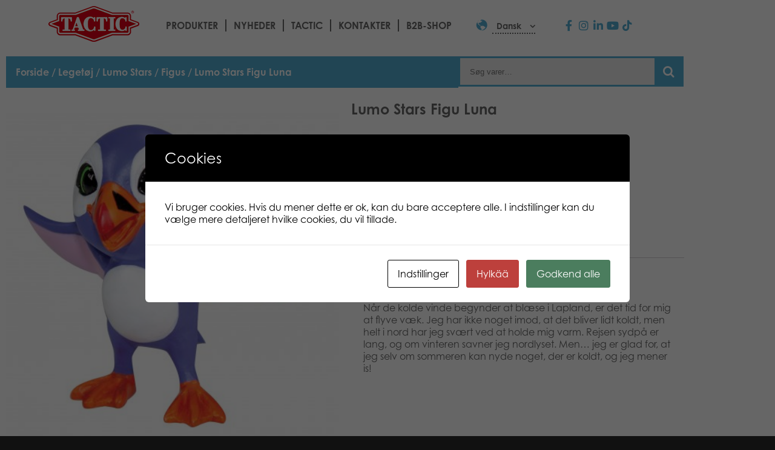

--- FILE ---
content_type: text/html; charset=UTF-8
request_url: https://games.tactic.net/da/tuote/lumo-stars-figu-luna/
body_size: 24645
content:
<!DOCTYPE html>
<!--
To change this license header, choose License Headers in Project Properties.
To change this template file, choose Tools | Templates
and open the template in the editor.
-->
<html>
    <head>
        <meta charset="UTF-8">
        <meta name="viewport" content="width=device-width, initial-scale=1.0">
        <title>Lumo Stars Figu Luna - Tactic Games</title>
<script type="text/template" id="freeze-table-template">
  <div class="frzTbl antiscroll-wrap frzTbl--scrolled-to-left-edge">
    <div class="frzTbl-scroll-overlay antiscroll-inner">
        <div class="frzTbl-scroll-overlay__inner"></div>
    </div>
    <div class="frzTbl-content-wrapper">

        <!-- sticky outer heading -->
        <div class="frzTbl-fixed-heading-wrapper-outer">          
          <div class="frzTbl-fixed-heading-wrapper">
            <div class="frzTbl-fixed-heading-wrapper__inner">
              {{heading}}
            </div>    
          </div>
        </div>

        <!-- column shadows -->
        <div class="frzTbl-frozen-columns-wrapper">
          <!-- left -->
          <div class="frzTbl-frozen-columns-wrapper__columns frzTbl-frozen-columns-wrapper__columns--left {{hide-left-column}}"></div>
          <!-- right -->            
          <div class="frzTbl-frozen-columns-wrapper__columns frzTbl-frozen-columns-wrapper__columns--right {{hide-right-column}}"></div>
        </div>

        <!-- table -->
        <div class="frzTbl-table-wrapper">
          <div class="frzTbl-table-wrapper__inner">
            <div class="frzTbl-table-placeholder"></div>
          </div>
        </div>

    </div>
  </div>
</script><script type="text/template" id="tmpl-wcpt-product-form-loading-modal">
  <div class="wcpt-modal wcpt-product-form-loading-modal" data-wcpt-product-id="{{{ data.product_id }}}">
    <div class="wcpt-modal-content">
      <div class="wcpt-close-modal">
        <!-- close 'x' icon svg -->
        <span class="wcpt-icon wcpt-icon-x wcpt-close-modal-icon">
          <svg xmlns="http://www.w3.org/2000/svg" width="24" height="24" viewBox="0 0 24 24" fill="none" stroke="currentColor" stroke-width="2" stroke-linecap="round" stroke-linejoin="round" class="feather feather-x"><line x1="18" y1="6" x2="6" y2="18"></line><line x1="6" y1="6" x2="18" y2="18"></line>
          </svg>
        </span>
      </div>
      <span class="wcpt-product-form-loading-text">
        <i class="wcpt-ajax-badge">
          <!-- ajax loading icon svg -->
          <svg xmlns="http://www.w3.org/2000/svg" width="24" height="24" viewBox="0 0 24 24" fill="none" stroke="currentColor" stroke-width="2" stroke-linecap="round" stroke-linejoin="round" class="feather feather-loader" color="#384047">
            <line x1="12" y1="2" x2="12" y2="6"></line><line x1="12" y1="18" x2="12" y2="22"></line><line x1="4.93" y1="4.93" x2="7.76" y2="7.76"></line><line x1="16.24" y1="16.24" x2="19.07" y2="19.07"></line><line x1="2" y1="12" x2="6" y2="12"></line><line x1="18" y1="12" x2="22" y2="12"></line><line x1="4.93" y1="19.07" x2="7.76" y2="16.24"></line><line x1="16.24" y1="7.76" x2="19.07" y2="4.93"></line>
          </svg>
        </i>

        Henter&hellip;      </span>
    </div>
  </div>
</script>
<script type="text/template" id="tmpl-wcpt-cart-checkbox-trigger">
	<div 
		class="wcpt-cart-checkbox-trigger"
		data-wcpt-redirect-url=""
	>
		<style media="screen">
	@media(min-width:1200px){
		.wcpt-cart-checkbox-trigger {
			display: inline-block;
					}
	}
	@media(max-width:1100px){
		.wcpt-cart-checkbox-trigger {
			display: inline-block;
		}
	}

	.wcpt-cart-checkbox-trigger {
			}

</style>
		<span 
      class="wcpt-icon wcpt-icon-shopping-bag wcpt-cart-checkbox-trigger__shopping-icon "    ><svg xmlns="http://www.w3.org/2000/svg" width="24" height="24" viewBox="0 0 24 24" fill="none" stroke="currentColor" stroke-width="2" stroke-linecap="round" stroke-linejoin="round" class="feather feather-shopping-bag"><path d="M6 2L3 6v14a2 2 0 0 0 2 2h14a2 2 0 0 0 2-2V6l-3-4z"></path><line x1="3" y1="6" x2="21" y2="6"></line><path d="M16 10a4 4 0 0 1-8 0"></path></svg></span>		<span class="wcpt-cart-checkbox-trigger__text">Add selected (<span class="wcpt-total-selected"></span>) to cart</span>
		<span class="wcpt-cart-checkbox-trigger__close">✕</span>
	</div>
</script>
		<!-- All in One SEO 4.9.3 - aioseo.com -->
	<meta name="description" content="Lumo Stars FiguNår de kolde vinde begynder at blæse i Lapland, er det tid for mig at flyve væk. Jeg har ikke noget imod, at det bliver lidt koldt, men helt i nord har jeg svært ved at holde mig varm. Rejsen sydpå er lang, og om vinteren savner jeg nordlyset. Men... jeg er glad" />
	<meta name="robots" content="max-image-preview:large" />
	<link rel="canonical" href="https://games.tactic.net/da/tuote/lumo-stars-figu-luna/" />
	<meta name="generator" content="All in One SEO (AIOSEO) 4.9.3" />
		<meta property="og:locale" content="da_DK" />
		<meta property="og:site_name" content="Tactic Games - Board Games" />
		<meta property="og:type" content="article" />
		<meta property="og:title" content="Lumo Stars Figu Luna - Tactic Games" />
		<meta property="og:description" content="Lumo Stars FiguNår de kolde vinde begynder at blæse i Lapland, er det tid for mig at flyve væk. Jeg har ikke noget imod, at det bliver lidt koldt, men helt i nord har jeg svært ved at holde mig varm. Rejsen sydpå er lang, og om vinteren savner jeg nordlyset. Men... jeg er glad" />
		<meta property="og:url" content="https://games.tactic.net/da/tuote/lumo-stars-figu-luna/" />
		<meta property="og:image" content="https://games.tactic.net/wp-content/uploads/2021/12/cropped-tactic.png" />
		<meta property="og:image:secure_url" content="https://games.tactic.net/wp-content/uploads/2021/12/cropped-tactic.png" />
		<meta property="og:image:width" content="150" />
		<meta property="og:image:height" content="59" />
		<meta property="article:published_time" content="2022-01-18T13:17:01+00:00" />
		<meta property="article:modified_time" content="2025-01-22T12:17:22+00:00" />
		<meta property="article:publisher" content="https://www.facebook.com/tacticgamesoy" />
		<meta name="twitter:card" content="summary_large_image" />
		<meta name="twitter:site" content="@TacticGames" />
		<meta name="twitter:title" content="Lumo Stars Figu Luna - Tactic Games" />
		<meta name="twitter:description" content="Lumo Stars FiguNår de kolde vinde begynder at blæse i Lapland, er det tid for mig at flyve væk. Jeg har ikke noget imod, at det bliver lidt koldt, men helt i nord har jeg svært ved at holde mig varm. Rejsen sydpå er lang, og om vinteren savner jeg nordlyset. Men... jeg er glad" />
		<meta name="twitter:image" content="https://games.tactic.net/wp-content/uploads/2021/12/cropped-tactic.png" />
		<script type="application/ld+json" class="aioseo-schema">
			{"@context":"https:\/\/schema.org","@graph":[{"@type":"BreadcrumbList","@id":"https:\/\/games.tactic.net\/da\/tuote\/lumo-stars-figu-luna\/#breadcrumblist","itemListElement":[{"@type":"ListItem","@id":"https:\/\/games.tactic.net\/da\/#listItem","position":1,"name":"Home","item":"https:\/\/games.tactic.net\/da\/","nextItem":{"@type":"ListItem","@id":"https:\/\/games.tactic.net\/da\/produkter\/#listItem","name":"Produkter"}},{"@type":"ListItem","@id":"https:\/\/games.tactic.net\/da\/produkter\/#listItem","position":2,"name":"Produkter","item":"https:\/\/games.tactic.net\/da\/produkter\/","nextItem":{"@type":"ListItem","@id":"https:\/\/games.tactic.net\/da\/produkter\/legetoej\/#listItem","name":"Leget\u00f8j"},"previousItem":{"@type":"ListItem","@id":"https:\/\/games.tactic.net\/da\/#listItem","name":"Home"}},{"@type":"ListItem","@id":"https:\/\/games.tactic.net\/da\/produkter\/legetoej\/#listItem","position":3,"name":"Leget\u00f8j","item":"https:\/\/games.tactic.net\/da\/produkter\/legetoej\/","nextItem":{"@type":"ListItem","@id":"https:\/\/games.tactic.net\/da\/produkter\/legetoej\/lumo-stars-6\/#listItem","name":"Lumo Stars"},"previousItem":{"@type":"ListItem","@id":"https:\/\/games.tactic.net\/da\/produkter\/#listItem","name":"Produkter"}},{"@type":"ListItem","@id":"https:\/\/games.tactic.net\/da\/produkter\/legetoej\/lumo-stars-6\/#listItem","position":4,"name":"Lumo Stars","item":"https:\/\/games.tactic.net\/da\/produkter\/legetoej\/lumo-stars-6\/","nextItem":{"@type":"ListItem","@id":"https:\/\/games.tactic.net\/da\/produkter\/legetoej\/lumo-stars-6\/figus-lumo-stars-6\/#listItem","name":"Figus"},"previousItem":{"@type":"ListItem","@id":"https:\/\/games.tactic.net\/da\/produkter\/legetoej\/#listItem","name":"Leget\u00f8j"}},{"@type":"ListItem","@id":"https:\/\/games.tactic.net\/da\/produkter\/legetoej\/lumo-stars-6\/figus-lumo-stars-6\/#listItem","position":5,"name":"Figus","item":"https:\/\/games.tactic.net\/da\/produkter\/legetoej\/lumo-stars-6\/figus-lumo-stars-6\/","nextItem":{"@type":"ListItem","@id":"https:\/\/games.tactic.net\/da\/tuote\/lumo-stars-figu-luna\/#listItem","name":"Lumo Stars Figu Luna"},"previousItem":{"@type":"ListItem","@id":"https:\/\/games.tactic.net\/da\/produkter\/legetoej\/lumo-stars-6\/#listItem","name":"Lumo Stars"}},{"@type":"ListItem","@id":"https:\/\/games.tactic.net\/da\/tuote\/lumo-stars-figu-luna\/#listItem","position":6,"name":"Lumo Stars Figu Luna","previousItem":{"@type":"ListItem","@id":"https:\/\/games.tactic.net\/da\/produkter\/legetoej\/lumo-stars-6\/figus-lumo-stars-6\/#listItem","name":"Figus"}}]},{"@type":"ItemPage","@id":"https:\/\/games.tactic.net\/da\/tuote\/lumo-stars-figu-luna\/#itempage","url":"https:\/\/games.tactic.net\/da\/tuote\/lumo-stars-figu-luna\/","name":"Lumo Stars Figu Luna - Tactic Games","description":"Lumo Stars FiguN\u00e5r de kolde vinde begynder at bl\u00e6se i Lapland, er det tid for mig at flyve v\u00e6k. Jeg har ikke noget imod, at det bliver lidt koldt, men helt i nord har jeg sv\u00e6rt ved at holde mig varm. Rejsen sydp\u00e5 er lang, og om vinteren savner jeg nordlyset. Men... jeg er glad","inLanguage":"da-DK","isPartOf":{"@id":"https:\/\/games.tactic.net\/da\/#website"},"breadcrumb":{"@id":"https:\/\/games.tactic.net\/da\/tuote\/lumo-stars-figu-luna\/#breadcrumblist"},"datePublished":"2022-01-18T15:17:01+02:00","dateModified":"2025-01-22T14:17:22+02:00"},{"@type":"Organization","@id":"https:\/\/games.tactic.net\/da\/#organization","name":"Tactic Games Oy","description":"Board Games","url":"https:\/\/games.tactic.net\/da\/","telephone":"+35826244144","logo":{"@type":"ImageObject","url":"https:\/\/games.tactic.net\/wp-content\/uploads\/2023\/11\/Tactic-logo.png","@id":"https:\/\/games.tactic.net\/da\/tuote\/lumo-stars-figu-luna\/#organizationLogo","width":150,"height":59,"caption":"Tactic logo"},"image":{"@id":"https:\/\/games.tactic.net\/da\/tuote\/lumo-stars-figu-luna\/#organizationLogo"},"sameAs":["https:\/\/www.facebook.com\/tacticgamesoy","https:\/\/twitter.com\/TacticGames","https:\/\/www.instagram.com\/tacticgames\/","https:\/\/www.tiktok.com\/@tactic_games?"]},{"@type":"WebSite","@id":"https:\/\/games.tactic.net\/da\/#website","url":"https:\/\/games.tactic.net\/da\/","name":"Tactic Games","description":"Board Games","inLanguage":"da-DK","publisher":{"@id":"https:\/\/games.tactic.net\/da\/#organization"}}]}
		</script>
		<!-- All in One SEO -->


<!-- Google Tag Manager for WordPress by gtm4wp.com -->
<script data-cfasync="false" data-pagespeed-no-defer>
	var gtm4wp_datalayer_name = "dataLayer";
	var dataLayer = dataLayer || [];
	const gtm4wp_use_sku_instead = 1;
	const gtm4wp_currency = 'DKK';
	const gtm4wp_product_per_impression = 100;
	const gtm4wp_clear_ecommerce = false;
	const gtm4wp_datalayer_max_timeout = 2000;
</script>
<!-- End Google Tag Manager for WordPress by gtm4wp.com --><script type='application/javascript'  id='pys-version-script'>console.log('PixelYourSite Free version 11.1.5.2');</script>
<link rel='dns-prefetch' href='//use.typekit.net' />
<link rel="alternate" title="oEmbed (JSON)" type="application/json+oembed" href="https://games.tactic.net/da/wp-json/oembed/1.0/embed?url=https%3A%2F%2Fgames.tactic.net%2Fda%2Ftuote%2Flumo-stars-figu-luna%2F" />
<link rel="alternate" title="oEmbed (XML)" type="text/xml+oembed" href="https://games.tactic.net/da/wp-json/oembed/1.0/embed?url=https%3A%2F%2Fgames.tactic.net%2Fda%2Ftuote%2Flumo-stars-figu-luna%2F&#038;format=xml" />
		<!-- This site uses the Google Analytics by MonsterInsights plugin v9.11.1 - Using Analytics tracking - https://www.monsterinsights.com/ -->
		<!-- Note: MonsterInsights is not currently configured on this site. The site owner needs to authenticate with Google Analytics in the MonsterInsights settings panel. -->
					<!-- No tracking code set -->
				<!-- / Google Analytics by MonsterInsights -->
		<style id='wp-img-auto-sizes-contain-inline-css' type='text/css'>
img:is([sizes=auto i],[sizes^="auto," i]){contain-intrinsic-size:3000px 1500px}
/*# sourceURL=wp-img-auto-sizes-contain-inline-css */
</style>
<link rel='stylesheet' id='wp-block-library-css' href='https://games.tactic.net/wp-includes/css/dist/block-library/style.min.css?ver=6.9' type='text/css' media='all' />
<style id='classic-theme-styles-inline-css' type='text/css'>
/*! This file is auto-generated */
.wp-block-button__link{color:#fff;background-color:#32373c;border-radius:9999px;box-shadow:none;text-decoration:none;padding:calc(.667em + 2px) calc(1.333em + 2px);font-size:1.125em}.wp-block-file__button{background:#32373c;color:#fff;text-decoration:none}
/*# sourceURL=/wp-includes/css/classic-themes.min.css */
</style>
<link rel='stylesheet' id='aioseo/css/src/vue/standalone/blocks/table-of-contents/global.scss-css' href='https://games.tactic.net/wp-content/plugins/all-in-one-seo-pack/dist/Lite/assets/css/table-of-contents/global.e90f6d47.css?ver=4.9.3' type='text/css' media='all' />
<link rel='stylesheet' id='wp-components-css' href='https://games.tactic.net/wp-includes/css/dist/components/style.min.css?ver=6.9' type='text/css' media='all' />
<link rel='stylesheet' id='wp-preferences-css' href='https://games.tactic.net/wp-includes/css/dist/preferences/style.min.css?ver=6.9' type='text/css' media='all' />
<link rel='stylesheet' id='wp-block-editor-css' href='https://games.tactic.net/wp-includes/css/dist/block-editor/style.min.css?ver=6.9' type='text/css' media='all' />
<link rel='stylesheet' id='popup-maker-block-library-style-css' href='https://games.tactic.net/wp-content/plugins/popup-maker/dist/packages/block-library-style.css?ver=dbea705cfafe089d65f1' type='text/css' media='all' />
<style id='global-styles-inline-css' type='text/css'>
:root{--wp--preset--aspect-ratio--square: 1;--wp--preset--aspect-ratio--4-3: 4/3;--wp--preset--aspect-ratio--3-4: 3/4;--wp--preset--aspect-ratio--3-2: 3/2;--wp--preset--aspect-ratio--2-3: 2/3;--wp--preset--aspect-ratio--16-9: 16/9;--wp--preset--aspect-ratio--9-16: 9/16;--wp--preset--color--black: #000000;--wp--preset--color--cyan-bluish-gray: #abb8c3;--wp--preset--color--white: #ffffff;--wp--preset--color--pale-pink: #f78da7;--wp--preset--color--vivid-red: #cf2e2e;--wp--preset--color--luminous-vivid-orange: #ff6900;--wp--preset--color--luminous-vivid-amber: #fcb900;--wp--preset--color--light-green-cyan: #7bdcb5;--wp--preset--color--vivid-green-cyan: #00d084;--wp--preset--color--pale-cyan-blue: #8ed1fc;--wp--preset--color--vivid-cyan-blue: #0693e3;--wp--preset--color--vivid-purple: #9b51e0;--wp--preset--gradient--vivid-cyan-blue-to-vivid-purple: linear-gradient(135deg,rgb(6,147,227) 0%,rgb(155,81,224) 100%);--wp--preset--gradient--light-green-cyan-to-vivid-green-cyan: linear-gradient(135deg,rgb(122,220,180) 0%,rgb(0,208,130) 100%);--wp--preset--gradient--luminous-vivid-amber-to-luminous-vivid-orange: linear-gradient(135deg,rgb(252,185,0) 0%,rgb(255,105,0) 100%);--wp--preset--gradient--luminous-vivid-orange-to-vivid-red: linear-gradient(135deg,rgb(255,105,0) 0%,rgb(207,46,46) 100%);--wp--preset--gradient--very-light-gray-to-cyan-bluish-gray: linear-gradient(135deg,rgb(238,238,238) 0%,rgb(169,184,195) 100%);--wp--preset--gradient--cool-to-warm-spectrum: linear-gradient(135deg,rgb(74,234,220) 0%,rgb(151,120,209) 20%,rgb(207,42,186) 40%,rgb(238,44,130) 60%,rgb(251,105,98) 80%,rgb(254,248,76) 100%);--wp--preset--gradient--blush-light-purple: linear-gradient(135deg,rgb(255,206,236) 0%,rgb(152,150,240) 100%);--wp--preset--gradient--blush-bordeaux: linear-gradient(135deg,rgb(254,205,165) 0%,rgb(254,45,45) 50%,rgb(107,0,62) 100%);--wp--preset--gradient--luminous-dusk: linear-gradient(135deg,rgb(255,203,112) 0%,rgb(199,81,192) 50%,rgb(65,88,208) 100%);--wp--preset--gradient--pale-ocean: linear-gradient(135deg,rgb(255,245,203) 0%,rgb(182,227,212) 50%,rgb(51,167,181) 100%);--wp--preset--gradient--electric-grass: linear-gradient(135deg,rgb(202,248,128) 0%,rgb(113,206,126) 100%);--wp--preset--gradient--midnight: linear-gradient(135deg,rgb(2,3,129) 0%,rgb(40,116,252) 100%);--wp--preset--font-size--small: 13px;--wp--preset--font-size--medium: 20px;--wp--preset--font-size--large: 36px;--wp--preset--font-size--x-large: 42px;--wp--preset--spacing--20: 0.44rem;--wp--preset--spacing--30: 0.67rem;--wp--preset--spacing--40: 1rem;--wp--preset--spacing--50: 1.5rem;--wp--preset--spacing--60: 2.25rem;--wp--preset--spacing--70: 3.38rem;--wp--preset--spacing--80: 5.06rem;--wp--preset--shadow--natural: 6px 6px 9px rgba(0, 0, 0, 0.2);--wp--preset--shadow--deep: 12px 12px 50px rgba(0, 0, 0, 0.4);--wp--preset--shadow--sharp: 6px 6px 0px rgba(0, 0, 0, 0.2);--wp--preset--shadow--outlined: 6px 6px 0px -3px rgb(255, 255, 255), 6px 6px rgb(0, 0, 0);--wp--preset--shadow--crisp: 6px 6px 0px rgb(0, 0, 0);}:where(.is-layout-flex){gap: 0.5em;}:where(.is-layout-grid){gap: 0.5em;}body .is-layout-flex{display: flex;}.is-layout-flex{flex-wrap: wrap;align-items: center;}.is-layout-flex > :is(*, div){margin: 0;}body .is-layout-grid{display: grid;}.is-layout-grid > :is(*, div){margin: 0;}:where(.wp-block-columns.is-layout-flex){gap: 2em;}:where(.wp-block-columns.is-layout-grid){gap: 2em;}:where(.wp-block-post-template.is-layout-flex){gap: 1.25em;}:where(.wp-block-post-template.is-layout-grid){gap: 1.25em;}.has-black-color{color: var(--wp--preset--color--black) !important;}.has-cyan-bluish-gray-color{color: var(--wp--preset--color--cyan-bluish-gray) !important;}.has-white-color{color: var(--wp--preset--color--white) !important;}.has-pale-pink-color{color: var(--wp--preset--color--pale-pink) !important;}.has-vivid-red-color{color: var(--wp--preset--color--vivid-red) !important;}.has-luminous-vivid-orange-color{color: var(--wp--preset--color--luminous-vivid-orange) !important;}.has-luminous-vivid-amber-color{color: var(--wp--preset--color--luminous-vivid-amber) !important;}.has-light-green-cyan-color{color: var(--wp--preset--color--light-green-cyan) !important;}.has-vivid-green-cyan-color{color: var(--wp--preset--color--vivid-green-cyan) !important;}.has-pale-cyan-blue-color{color: var(--wp--preset--color--pale-cyan-blue) !important;}.has-vivid-cyan-blue-color{color: var(--wp--preset--color--vivid-cyan-blue) !important;}.has-vivid-purple-color{color: var(--wp--preset--color--vivid-purple) !important;}.has-black-background-color{background-color: var(--wp--preset--color--black) !important;}.has-cyan-bluish-gray-background-color{background-color: var(--wp--preset--color--cyan-bluish-gray) !important;}.has-white-background-color{background-color: var(--wp--preset--color--white) !important;}.has-pale-pink-background-color{background-color: var(--wp--preset--color--pale-pink) !important;}.has-vivid-red-background-color{background-color: var(--wp--preset--color--vivid-red) !important;}.has-luminous-vivid-orange-background-color{background-color: var(--wp--preset--color--luminous-vivid-orange) !important;}.has-luminous-vivid-amber-background-color{background-color: var(--wp--preset--color--luminous-vivid-amber) !important;}.has-light-green-cyan-background-color{background-color: var(--wp--preset--color--light-green-cyan) !important;}.has-vivid-green-cyan-background-color{background-color: var(--wp--preset--color--vivid-green-cyan) !important;}.has-pale-cyan-blue-background-color{background-color: var(--wp--preset--color--pale-cyan-blue) !important;}.has-vivid-cyan-blue-background-color{background-color: var(--wp--preset--color--vivid-cyan-blue) !important;}.has-vivid-purple-background-color{background-color: var(--wp--preset--color--vivid-purple) !important;}.has-black-border-color{border-color: var(--wp--preset--color--black) !important;}.has-cyan-bluish-gray-border-color{border-color: var(--wp--preset--color--cyan-bluish-gray) !important;}.has-white-border-color{border-color: var(--wp--preset--color--white) !important;}.has-pale-pink-border-color{border-color: var(--wp--preset--color--pale-pink) !important;}.has-vivid-red-border-color{border-color: var(--wp--preset--color--vivid-red) !important;}.has-luminous-vivid-orange-border-color{border-color: var(--wp--preset--color--luminous-vivid-orange) !important;}.has-luminous-vivid-amber-border-color{border-color: var(--wp--preset--color--luminous-vivid-amber) !important;}.has-light-green-cyan-border-color{border-color: var(--wp--preset--color--light-green-cyan) !important;}.has-vivid-green-cyan-border-color{border-color: var(--wp--preset--color--vivid-green-cyan) !important;}.has-pale-cyan-blue-border-color{border-color: var(--wp--preset--color--pale-cyan-blue) !important;}.has-vivid-cyan-blue-border-color{border-color: var(--wp--preset--color--vivid-cyan-blue) !important;}.has-vivid-purple-border-color{border-color: var(--wp--preset--color--vivid-purple) !important;}.has-vivid-cyan-blue-to-vivid-purple-gradient-background{background: var(--wp--preset--gradient--vivid-cyan-blue-to-vivid-purple) !important;}.has-light-green-cyan-to-vivid-green-cyan-gradient-background{background: var(--wp--preset--gradient--light-green-cyan-to-vivid-green-cyan) !important;}.has-luminous-vivid-amber-to-luminous-vivid-orange-gradient-background{background: var(--wp--preset--gradient--luminous-vivid-amber-to-luminous-vivid-orange) !important;}.has-luminous-vivid-orange-to-vivid-red-gradient-background{background: var(--wp--preset--gradient--luminous-vivid-orange-to-vivid-red) !important;}.has-very-light-gray-to-cyan-bluish-gray-gradient-background{background: var(--wp--preset--gradient--very-light-gray-to-cyan-bluish-gray) !important;}.has-cool-to-warm-spectrum-gradient-background{background: var(--wp--preset--gradient--cool-to-warm-spectrum) !important;}.has-blush-light-purple-gradient-background{background: var(--wp--preset--gradient--blush-light-purple) !important;}.has-blush-bordeaux-gradient-background{background: var(--wp--preset--gradient--blush-bordeaux) !important;}.has-luminous-dusk-gradient-background{background: var(--wp--preset--gradient--luminous-dusk) !important;}.has-pale-ocean-gradient-background{background: var(--wp--preset--gradient--pale-ocean) !important;}.has-electric-grass-gradient-background{background: var(--wp--preset--gradient--electric-grass) !important;}.has-midnight-gradient-background{background: var(--wp--preset--gradient--midnight) !important;}.has-small-font-size{font-size: var(--wp--preset--font-size--small) !important;}.has-medium-font-size{font-size: var(--wp--preset--font-size--medium) !important;}.has-large-font-size{font-size: var(--wp--preset--font-size--large) !important;}.has-x-large-font-size{font-size: var(--wp--preset--font-size--x-large) !important;}
:where(.wp-block-post-template.is-layout-flex){gap: 1.25em;}:where(.wp-block-post-template.is-layout-grid){gap: 1.25em;}
:where(.wp-block-term-template.is-layout-flex){gap: 1.25em;}:where(.wp-block-term-template.is-layout-grid){gap: 1.25em;}
:where(.wp-block-columns.is-layout-flex){gap: 2em;}:where(.wp-block-columns.is-layout-grid){gap: 2em;}
:root :where(.wp-block-pullquote){font-size: 1.5em;line-height: 1.6;}
/*# sourceURL=global-styles-inline-css */
</style>
<link rel='stylesheet' id='wc-gateway-wl-css' href='https://games.tactic.net/wp-content/plugins/NCWooCommerce/assets/css/style.css?ver=6.9' type='text/css' media='all' />
<link rel='stylesheet' id='cookies-and-content-security-policy-css' href='https://games.tactic.net/wp-content/plugins/cookies-and-content-security-policy/css/cookies-and-content-security-policy.min.css?ver=2.35' type='text/css' media='all' />
<link rel='stylesheet' id='wc-paytrail-css-css' href='https://games.tactic.net/wp-content/plugins/wc-paytrail/assets/css/wc-paytrail.css?ver=2.7.1' type='text/css' media='all' />
<link rel='stylesheet' id='antiscroll-css' href='https://games.tactic.net/wp-content/plugins/wc-product-table-lite/assets/antiscroll/css.min.css?ver=4.6.2' type='text/css' media='all' />
<link rel='stylesheet' id='freeze_table-css' href='https://games.tactic.net/wp-content/plugins/wc-product-table-lite/assets/freeze_table_v2/css.min.css?ver=4.6.2' type='text/css' media='all' />
<link rel='stylesheet' id='wc-photoswipe-css' href='https://games.tactic.net/wp-content/plugins/woocommerce/assets/css/photoswipe/photoswipe.min.css?ver=4.6.2' type='text/css' media='all' />
<link rel='stylesheet' id='wc-photoswipe-default-skin-css' href='https://games.tactic.net/wp-content/plugins/woocommerce/assets/css/photoswipe/default-skin/default-skin.min.css?ver=4.6.2' type='text/css' media='all' />
<link rel='stylesheet' id='multirange-css' href='https://games.tactic.net/wp-content/plugins/wc-product-table-lite/assets/multirange/css.min.css?ver=4.6.2' type='text/css' media='all' />
<link rel='stylesheet' id='wcpt-css' href='https://games.tactic.net/wp-content/plugins/wc-product-table-lite/assets/css.min.css?ver=4.6.2' type='text/css' media='all' />
<style id='wcpt-inline-css' type='text/css'>

    .mejs-button>button {
      background: transparent url(https://games.tactic.net/wp-includes/js/mediaelement/mejs-controls.svg) !important;
    }
    .mejs-mute>button {
      background-position: -60px 0 !important;
    }    
    .mejs-unmute>button {
      background-position: -40px 0 !important;
    }    
    .mejs-pause>button {
      background-position: -20px 0 !important;
    }    
  
/*# sourceURL=wcpt-inline-css */
</style>
<link rel='stylesheet' id='mediaelement-css' href='https://games.tactic.net/wp-includes/js/mediaelement/mediaelementplayer-legacy.min.css?ver=4.2.17' type='text/css' media='all' />
<link rel='stylesheet' id='wp-mediaelement-css' href='https://games.tactic.net/wp-includes/js/mediaelement/wp-mediaelement.min.css?ver=6.9' type='text/css' media='all' />
<link rel='stylesheet' id='wcml-dropdown-0-css' href='//games.tactic.net/wp-content/plugins/woocommerce-multilingual/templates/currency-switchers/legacy-dropdown/style.css?ver=5.5.3.1' type='text/css' media='all' />
<link rel='stylesheet' id='woocommerce-layout-css' href='https://games.tactic.net/wp-content/plugins/woocommerce/assets/css/woocommerce-layout.css?ver=10.4.3' type='text/css' media='all' />
<style id='woocommerce-layout-inline-css' type='text/css'>

	.infinite-scroll .woocommerce-pagination {
		display: none;
	}
/*# sourceURL=woocommerce-layout-inline-css */
</style>
<link rel='stylesheet' id='woocommerce-smallscreen-css' href='https://games.tactic.net/wp-content/plugins/woocommerce/assets/css/woocommerce-smallscreen.css?ver=10.4.3' type='text/css' media='only screen and (max-width: 768px)' />
<link rel='stylesheet' id='woocommerce-general-css' href='https://games.tactic.net/wp-content/plugins/woocommerce/assets/css/woocommerce.css?ver=10.4.3' type='text/css' media='all' />
<style id='woocommerce-inline-inline-css' type='text/css'>
.woocommerce form .form-row .required { visibility: visible; }
/*# sourceURL=woocommerce-inline-inline-css */
</style>
<link rel='stylesheet' id='wpml-legacy-dropdown-0-css' href='https://games.tactic.net/wp-content/plugins/sitepress-multilingual-cms/templates/language-switchers/legacy-dropdown/style.min.css?ver=1' type='text/css' media='all' />
<link rel='stylesheet' id='wpml-menu-item-0-css' href='https://games.tactic.net/wp-content/plugins/sitepress-multilingual-cms/templates/language-switchers/menu-item/style.min.css?ver=1' type='text/css' media='all' />
<link rel='stylesheet' id='swiper-css' href='https://games.tactic.net/wp-content/plugins/elementor/assets/lib/swiper/v8/css/swiper.min.css?ver=8.4.5' type='text/css' media='all' />
<link rel='stylesheet' id='e-swiper-css' href='https://games.tactic.net/wp-content/plugins/elementor/assets/css/conditionals/e-swiper.min.css?ver=3.34.4' type='text/css' media='all' />
<link rel='stylesheet' id='elementor-frontend-css' href='https://games.tactic.net/wp-content/plugins/elementor/assets/css/frontend.min.css?ver=3.34.4' type='text/css' media='all' />
<link rel='stylesheet' id='widget-image-css' href='https://games.tactic.net/wp-content/plugins/elementor/assets/css/widget-image.min.css?ver=3.34.4' type='text/css' media='all' />
<link rel='stylesheet' id='widget-video-css' href='https://games.tactic.net/wp-content/plugins/elementor/assets/css/widget-video.min.css?ver=3.34.4' type='text/css' media='all' />
<link rel='stylesheet' id='widget-heading-css' href='https://games.tactic.net/wp-content/plugins/elementor/assets/css/widget-heading.min.css?ver=3.34.4' type='text/css' media='all' />
<link rel='stylesheet' id='widget-woocommerce-product-price-css' href='https://games.tactic.net/wp-content/plugins/elementor-pro/assets/css/widget-woocommerce-product-price.min.css?ver=3.34.4' type='text/css' media='all' />
<link rel='stylesheet' id='widget-woocommerce-product-add-to-cart-css' href='https://games.tactic.net/wp-content/plugins/elementor-pro/assets/css/widget-woocommerce-product-add-to-cart.min.css?ver=3.34.4' type='text/css' media='all' />
<link rel='stylesheet' id='widget-woocommerce-product-data-tabs-css' href='https://games.tactic.net/wp-content/plugins/elementor-pro/assets/css/widget-woocommerce-product-data-tabs.min.css?ver=3.34.4' type='text/css' media='all' />
<link rel='stylesheet' id='widget-woocommerce-products-css' href='https://games.tactic.net/wp-content/plugins/elementor-pro/assets/css/widget-woocommerce-products.min.css?ver=3.34.4' type='text/css' media='all' />
<link rel='stylesheet' id='elementor-icons-css' href='https://games.tactic.net/wp-content/plugins/elementor/assets/lib/eicons/css/elementor-icons.min.css?ver=5.46.0' type='text/css' media='all' />
<link rel='stylesheet' id='elementor-post-9994-css' href='https://games.tactic.net/wp-content/uploads/elementor/css/post-9994.css?ver=1769856234' type='text/css' media='all' />
<link rel='stylesheet' id='elementor-post-90-css' href='https://games.tactic.net/wp-content/uploads/elementor/css/post-90.css?ver=1769856273' type='text/css' media='all' />
<link rel='stylesheet' id='ywpar-date-picker-style-css' href='https://games.tactic.net/wp-content/plugins/yith-woocommerce-points-and-rewards-premium/assets/css/dtsel.css?ver=4.22.0' type='text/css' media='all' />
<link rel='stylesheet' id='yith-plugin-fw-icon-font-css' href='https://games.tactic.net/wp-content/plugins/yith-woocommerce-points-and-rewards-premium/plugin-fw/assets/css/yith-icon.css?ver=4.7.7' type='text/css' media='all' />
<link rel='stylesheet' id='ywpar_frontend-css' href='https://games.tactic.net/wp-content/plugins/yith-woocommerce-points-and-rewards-premium/assets/css/frontend.css?ver=4.22.0' type='text/css' media='all' />
<link rel='stylesheet' id='eael-general-css' href='https://games.tactic.net/wp-content/plugins/essential-addons-for-elementor-lite/assets/front-end/css/view/general.min.css?ver=6.5.8' type='text/css' media='all' />
<link rel='stylesheet' id='tactic-fontello-css' href='https://games.tactic.net/wp-content/themes/tactic/css/fontello.css?ver=1.12.22' type='text/css' media='all' />
<link rel='stylesheet' id='tactic-fontello-animation-css' href='https://games.tactic.net/wp-content/themes/tactic/css/animation.css?ver=1.12.22' type='text/css' media='all' />
<link rel='stylesheet' id='tactic-typekit-css' href='https://use.typekit.net/cpp8srt.css?ver=1.12.22' type='text/css' media='all' />
<link rel='stylesheet' id='parent-style-css' href='https://games.tactic.net/wp-content/themes/tactic/style.css?ver=6.9' type='text/css' media='all' />
<link rel='stylesheet' id='child-style-css' href='https://games.tactic.net/wp-content/themes/tactic/style.css?ver=1.12.22' type='text/css' media='all' />
<link rel='stylesheet' id='tactic-navigation-css' href='https://games.tactic.net/wp-content/themes/tactic/css/navigation.css?ver=1.12.22' type='text/css' media='all' />
<link rel='stylesheet' id='tactic-nouislider-css' href='https://games.tactic.net/wp-content/themes/tactic/css/nouislider.min.css?ver=1.12.22' type='text/css' media='all' />
<link rel='stylesheet' id='tactic-range-css' href='https://games.tactic.net/wp-content/themes/tactic/css/range.css?ver=1.12.22' type='text/css' media='all' />
<link rel='stylesheet' id='font-awesome-5-all-css' href='https://games.tactic.net/wp-content/plugins/elementor/assets/lib/font-awesome/css/all.min.css?ver=6.5.8' type='text/css' media='all' />
<link rel='stylesheet' id='elementor-gf-local-roboto-css' href='https://games.tactic.net/wp-content/uploads/elementor/google-fonts/css/roboto.css?ver=1742251420' type='text/css' media='all' />
<link rel='stylesheet' id='elementor-gf-local-robotoslab-css' href='https://games.tactic.net/wp-content/uploads/elementor/google-fonts/css/robotoslab.css?ver=1742251424' type='text/css' media='all' />
<link rel='stylesheet' id='elementor-gf-local-annieuseyourtelescope-css' href='https://games.tactic.net/wp-content/uploads/elementor/google-fonts/css/annieuseyourtelescope.css?ver=1742251424' type='text/css' media='all' />
<script type="text/template" id="tmpl-variation-template">
	<div class="woocommerce-variation-description">{{{ data.variation.variation_description }}}</div>
	<div class="woocommerce-variation-price">{{{ data.variation.price_html }}}</div>
	<div class="woocommerce-variation-availability">{{{ data.variation.availability_html }}}</div>
</script>
<script type="text/template" id="tmpl-unavailable-variation-template">
	<p role="alert">Beklager, denne vare er ikke tilgængelig. Vælg venligst en anden kombination.</p>
</script>
<script type="text/javascript" id="jquery-core-js-extra">
/* <![CDATA[ */
var pysFacebookRest = {"restApiUrl":"https://games.tactic.net/da/wp-json/pys-facebook/v1/event","debug":""};
//# sourceURL=jquery-core-js-extra
/* ]]> */
</script>
<script type="text/javascript" src="https://games.tactic.net/wp-includes/js/jquery/jquery.min.js?ver=3.7.1" id="jquery-core-js"></script>
<script type="text/javascript" src="https://games.tactic.net/wp-includes/js/jquery/jquery-migrate.min.js?ver=3.4.1" id="jquery-migrate-js"></script>
<script type="text/javascript" src="https://games.tactic.net/wp-content/plugins/wc-paytrail/assets/js/wc-paytrail.js?ver=2.7.1" id="wc-paytrail-js-js"></script>
<script type="text/javascript" src="https://games.tactic.net/wp-includes/js/underscore.min.js?ver=1.13.7" id="underscore-js"></script>
<script type="text/javascript" id="wp-util-js-extra">
/* <![CDATA[ */
var _wpUtilSettings = {"ajax":{"url":"/wp-admin/admin-ajax.php"}};
//# sourceURL=wp-util-js-extra
/* ]]> */
</script>
<script type="text/javascript" src="https://games.tactic.net/wp-includes/js/wp-util.min.js?ver=6.9" id="wp-util-js"></script>
<script type="text/javascript" id="wc-add-to-cart-js-extra">
/* <![CDATA[ */
var wc_add_to_cart_params = {"ajax_url":"/wp-admin/admin-ajax.php?lang=da","wc_ajax_url":"/da/?wc-ajax=%%endpoint%%","i18n_view_cart":"Se kurv","cart_url":"https://games.tactic.net/da/?page_id=107566","is_cart":"","cart_redirect_after_add":"no"};
//# sourceURL=wc-add-to-cart-js-extra
/* ]]> */
</script>
<script type="text/javascript" src="https://games.tactic.net/wp-content/plugins/woocommerce/assets/js/frontend/add-to-cart.min.js?ver=10.4.3" id="wc-add-to-cart-js" defer="defer" data-wp-strategy="defer"></script>
<script type="text/javascript" id="wc-single-product-js-extra">
/* <![CDATA[ */
var wc_single_product_params = {"i18n_required_rating_text":"V\u00e6lg venligst en bed\u00f8mmelse","i18n_rating_options":["1 ud af 5 stjerner","2 ud af 5 stjerner","3 ud af 5 stjerner","4 ud af 5 stjerner","5 ud af 5 stjerner"],"i18n_product_gallery_trigger_text":"Se billedgalleri i fuld sk\u00e6rm","review_rating_required":"yes","flexslider":{"rtl":false,"animation":"slide","smoothHeight":true,"directionNav":true,"controlNav":"thumbnails","slideshow":false,"animationSpeed":500,"animationLoop":false,"allowOneSlide":false},"zoom_enabled":"","zoom_options":[],"photoswipe_enabled":"","photoswipe_options":{"shareEl":false,"closeOnScroll":false,"history":false,"hideAnimationDuration":0,"showAnimationDuration":0},"flexslider_enabled":""};
//# sourceURL=wc-single-product-js-extra
/* ]]> */
</script>
<script type="text/javascript" src="https://games.tactic.net/wp-content/plugins/woocommerce/assets/js/frontend/single-product.min.js?ver=10.4.3" id="wc-single-product-js" defer="defer" data-wp-strategy="defer"></script>
<script type="text/javascript" src="https://games.tactic.net/wp-content/plugins/woocommerce/assets/js/jquery-blockui/jquery.blockUI.min.js?ver=2.7.0-wc.10.4.3" id="wc-jquery-blockui-js" defer="defer" data-wp-strategy="defer"></script>
<script type="text/javascript" src="https://games.tactic.net/wp-content/plugins/woocommerce/assets/js/js-cookie/js.cookie.min.js?ver=2.1.4-wc.10.4.3" id="wc-js-cookie-js" defer="defer" data-wp-strategy="defer"></script>
<script type="text/javascript" id="woocommerce-js-extra">
/* <![CDATA[ */
var woocommerce_params = {"ajax_url":"/wp-admin/admin-ajax.php?lang=da","wc_ajax_url":"/da/?wc-ajax=%%endpoint%%","i18n_password_show":"Vis adgangskode","i18n_password_hide":"Skjul adgangskode"};
//# sourceURL=woocommerce-js-extra
/* ]]> */
</script>
<script type="text/javascript" src="https://games.tactic.net/wp-content/plugins/woocommerce/assets/js/frontend/woocommerce.min.js?ver=10.4.3" id="woocommerce-js" defer="defer" data-wp-strategy="defer"></script>
<script type="text/javascript" src="https://games.tactic.net/wp-content/plugins/sitepress-multilingual-cms/templates/language-switchers/legacy-dropdown/script.min.js?ver=1" id="wpml-legacy-dropdown-0-js"></script>
<script type="text/javascript" src="https://games.tactic.net/wp-content/plugins/pixelyoursite/dist/scripts/jquery.bind-first-0.2.3.min.js?ver=0.2.3" id="jquery-bind-first-js"></script>
<script type="text/javascript" src="https://games.tactic.net/wp-content/plugins/pixelyoursite/dist/scripts/js.cookie-2.1.3.min.js?ver=2.1.3" id="js-cookie-pys-js"></script>
<script type="text/javascript" src="https://games.tactic.net/wp-content/plugins/pixelyoursite/dist/scripts/tld.min.js?ver=2.3.1" id="js-tld-js"></script>
<script type="text/javascript" id="pys-js-extra">
/* <![CDATA[ */
var pysOptions = {"staticEvents":{"facebook":{"woo_view_content":[{"delay":0,"type":"static","name":"ViewContent","pixelIds":["637789964659950"],"eventID":"ab4e1301-679f-4932-9e33-16785c0aa002","params":{"content_ids":["316916"],"content_type":"product","content_name":"Lumo Stars Figu Luna","category_name":"Figus","value":"8.99","currency":"DKK","contents":[{"id":"316916","quantity":1}],"product_price":"8.99","page_title":"Lumo Stars Figu Luna","post_type":"product","post_id":316916,"plugin":"PixelYourSite","user_role":"guest","event_url":"games.tactic.net/da/tuote/lumo-stars-figu-luna/"},"e_id":"woo_view_content","ids":[],"hasTimeWindow":false,"timeWindow":0,"woo_order":"","edd_order":""}],"init_event":[{"delay":0,"type":"static","ajaxFire":false,"name":"PageView","pixelIds":["637789964659950"],"eventID":"5f05016f-5ea8-4618-bd8a-5385c9533e99","params":{"page_title":"Lumo Stars Figu Luna","post_type":"product","post_id":316916,"plugin":"PixelYourSite","user_role":"guest","event_url":"games.tactic.net/da/tuote/lumo-stars-figu-luna/"},"e_id":"init_event","ids":[],"hasTimeWindow":false,"timeWindow":0,"woo_order":"","edd_order":""}]}},"dynamicEvents":{"automatic_event_form":{"facebook":{"delay":0,"type":"dyn","name":"Form","pixelIds":["637789964659950"],"eventID":"032e8d52-aff3-4a43-bf87-df03a190e30b","params":{"page_title":"Lumo Stars Figu Luna","post_type":"product","post_id":316916,"plugin":"PixelYourSite","user_role":"guest","event_url":"games.tactic.net/da/tuote/lumo-stars-figu-luna/"},"e_id":"automatic_event_form","ids":[],"hasTimeWindow":false,"timeWindow":0,"woo_order":"","edd_order":""}},"automatic_event_download":{"facebook":{"delay":0,"type":"dyn","name":"Download","extensions":["","doc","exe","js","pdf","ppt","tgz","zip","xls"],"pixelIds":["637789964659950"],"eventID":"d943be31-1b52-4c04-8d08-7e63ddbb3867","params":{"page_title":"Lumo Stars Figu Luna","post_type":"product","post_id":316916,"plugin":"PixelYourSite","user_role":"guest","event_url":"games.tactic.net/da/tuote/lumo-stars-figu-luna/"},"e_id":"automatic_event_download","ids":[],"hasTimeWindow":false,"timeWindow":0,"woo_order":"","edd_order":""}},"automatic_event_comment":{"facebook":{"delay":0,"type":"dyn","name":"Comment","pixelIds":["637789964659950"],"eventID":"b27a496a-4798-442a-a1b1-dd11eb446db2","params":{"page_title":"Lumo Stars Figu Luna","post_type":"product","post_id":316916,"plugin":"PixelYourSite","user_role":"guest","event_url":"games.tactic.net/da/tuote/lumo-stars-figu-luna/"},"e_id":"automatic_event_comment","ids":[],"hasTimeWindow":false,"timeWindow":0,"woo_order":"","edd_order":""}},"automatic_event_scroll":{"facebook":{"delay":0,"type":"dyn","name":"PageScroll","scroll_percent":30,"pixelIds":["637789964659950"],"eventID":"0681faa5-efc5-4fed-9fc8-e2077a484f74","params":{"page_title":"Lumo Stars Figu Luna","post_type":"product","post_id":316916,"plugin":"PixelYourSite","user_role":"guest","event_url":"games.tactic.net/da/tuote/lumo-stars-figu-luna/"},"e_id":"automatic_event_scroll","ids":[],"hasTimeWindow":false,"timeWindow":0,"woo_order":"","edd_order":""}},"automatic_event_time_on_page":{"facebook":{"delay":0,"type":"dyn","name":"TimeOnPage","time_on_page":30,"pixelIds":["637789964659950"],"eventID":"b3b7c632-aabc-4612-a3e8-62c4ab16ddb3","params":{"page_title":"Lumo Stars Figu Luna","post_type":"product","post_id":316916,"plugin":"PixelYourSite","user_role":"guest","event_url":"games.tactic.net/da/tuote/lumo-stars-figu-luna/"},"e_id":"automatic_event_time_on_page","ids":[],"hasTimeWindow":false,"timeWindow":0,"woo_order":"","edd_order":""}}},"triggerEvents":[],"triggerEventTypes":[],"facebook":{"pixelIds":["637789964659950"],"advancedMatching":{"external_id":"ccabebfcadcfdfdcebcdd"},"advancedMatchingEnabled":true,"removeMetadata":false,"wooVariableAsSimple":false,"serverApiEnabled":true,"wooCRSendFromServer":false,"send_external_id":null,"enabled_medical":false,"do_not_track_medical_param":["event_url","post_title","page_title","landing_page","content_name","categories","category_name","tags"],"meta_ldu":false},"debug":"","siteUrl":"https://games.tactic.net","ajaxUrl":"https://games.tactic.net/wp-admin/admin-ajax.php","ajax_event":"1fd6191781","enable_remove_download_url_param":"1","cookie_duration":"7","last_visit_duration":"60","enable_success_send_form":"","ajaxForServerEvent":"1","ajaxForServerStaticEvent":"1","useSendBeacon":"1","send_external_id":"1","external_id_expire":"180","track_cookie_for_subdomains":"1","google_consent_mode":"1","gdpr":{"ajax_enabled":false,"all_disabled_by_api":false,"facebook_disabled_by_api":false,"analytics_disabled_by_api":false,"google_ads_disabled_by_api":false,"pinterest_disabled_by_api":false,"bing_disabled_by_api":false,"reddit_disabled_by_api":false,"externalID_disabled_by_api":false,"facebook_prior_consent_enabled":true,"analytics_prior_consent_enabled":true,"google_ads_prior_consent_enabled":null,"pinterest_prior_consent_enabled":true,"bing_prior_consent_enabled":true,"cookiebot_integration_enabled":false,"cookiebot_facebook_consent_category":"marketing","cookiebot_analytics_consent_category":"statistics","cookiebot_tiktok_consent_category":"marketing","cookiebot_google_ads_consent_category":"marketing","cookiebot_pinterest_consent_category":"marketing","cookiebot_bing_consent_category":"marketing","consent_magic_integration_enabled":false,"real_cookie_banner_integration_enabled":false,"cookie_notice_integration_enabled":false,"cookie_law_info_integration_enabled":false,"analytics_storage":{"enabled":true,"value":"granted","filter":false},"ad_storage":{"enabled":true,"value":"granted","filter":false},"ad_user_data":{"enabled":true,"value":"granted","filter":false},"ad_personalization":{"enabled":true,"value":"granted","filter":false}},"cookie":{"disabled_all_cookie":false,"disabled_start_session_cookie":false,"disabled_advanced_form_data_cookie":false,"disabled_landing_page_cookie":false,"disabled_first_visit_cookie":false,"disabled_trafficsource_cookie":false,"disabled_utmTerms_cookie":false,"disabled_utmId_cookie":false},"tracking_analytics":{"TrafficSource":"direct","TrafficLanding":"undefined","TrafficUtms":[],"TrafficUtmsId":[]},"GATags":{"ga_datalayer_type":"default","ga_datalayer_name":"dataLayerPYS"},"woo":{"enabled":true,"enabled_save_data_to_orders":true,"addToCartOnButtonEnabled":true,"addToCartOnButtonValueEnabled":true,"addToCartOnButtonValueOption":"price","singleProductId":316916,"removeFromCartSelector":"form.woocommerce-cart-form .remove","addToCartCatchMethod":"add_cart_hook","is_order_received_page":false,"containOrderId":false},"edd":{"enabled":false},"cache_bypass":"1769918941"};
//# sourceURL=pys-js-extra
/* ]]> */
</script>
<script type="text/javascript" src="https://games.tactic.net/wp-content/plugins/pixelyoursite/dist/scripts/public.js?ver=11.1.5.2" id="pys-js"></script>
<script type="text/javascript" id="tactic-js-js-extra">
/* <![CDATA[ */
var ajax_object = {"ajax_url":"https://games.tactic.net/wp-admin/admin-ajax.php","current_language":"da"};
//# sourceURL=tactic-js-js-extra
/* ]]> */
</script>
<script type="text/javascript" src="https://games.tactic.net/wp-content/themes/tactic/js/js.js?ver=1.12.22" id="tactic-js-js"></script>
<script type="text/javascript" src="https://games.tactic.net/wp-content/themes/tactic/js/nouislider.min.js?ver=6.9" id="tactic-nouislider-js-js"></script>
<link rel="https://api.w.org/" href="https://games.tactic.net/da/wp-json/" /><link rel="alternate" title="JSON" type="application/json" href="https://games.tactic.net/da/wp-json/wp/v2/product/316916" /><link rel="EditURI" type="application/rsd+xml" title="RSD" href="https://games.tactic.net/xmlrpc.php?rsd" />
<meta name="generator" content="WordPress 6.9" />
<meta name="generator" content="WooCommerce 10.4.3" />
<link rel='shortlink' href='https://games.tactic.net/da/?p=316916' />
<meta name="generator" content="WPML ver:4.8.6 stt:12,37,1,18,4,3,38,40,50;" />
<meta name="facebook-domain-verification" content="rkw85xn0pf0dlqocimykd2id2b4ifu" />
<!-- Google Tag Manager for WordPress by gtm4wp.com -->
<!-- GTM Container placement set to automatic -->
<script data-cfasync="false" data-pagespeed-no-defer type="text/javascript">
	var dataLayer_content = {"visitorLoginState":"logged-out","visitorType":"visitor-logged-out","visitorRegistrationDate":"","pagePostType":"product","pagePostType2":"single-product","pagePostAuthor":"Ville Salmi","pagePostDate":"18.1.2022","pagePostDateYear":2022,"pagePostDateMonth":1,"pagePostDateDay":18,"pagePostDateDayName":"tirsdag","pagePostDateHour":15,"pagePostDateMinute":17,"pagePostDateIso":"2022-01-18T15:17:01+02:00","pagePostDateUnix":1642519021,"pagePostTerms":{"product_type":["simple"],"product_visibility":["outofstock"],"product_cat":["Figus"],"translation_priority":["Optional"],"brand":["Lumo Stars"],"meta":{"total_sales":0,"wcml_sync_hash":"a:1:{s:15:\"postmeta_fields\";s:32:\"1c547c07fd5981bfa0e2acf3cd7b8379\";}","attr_label_translations":"a:0:{}"}},"postCountOnPage":1,"postCountTotal":1,"postID":316916,"postFormat":"standard","cartContent":{"totals":{"applied_coupons":[],"discount_total":0,"subtotal":0,"total":0},"items":[]},"productRatingCounts":[],"productAverageRating":0,"productReviewCount":0,"productType":"simple","productIsVariable":0};
	dataLayer.push( dataLayer_content );
</script>
<script data-cfasync="false" data-pagespeed-no-defer type="text/javascript">
(function(w,d,s,l,i){w[l]=w[l]||[];w[l].push({'gtm.start':
new Date().getTime(),event:'gtm.js'});var f=d.getElementsByTagName(s)[0],
j=d.createElement(s),dl=l!='dataLayer'?'&l='+l:'';j.async=true;j.src=
'//www.googletagmanager.com/gtm.js?id='+i+dl;f.parentNode.insertBefore(j,f);
})(window,document,'script','dataLayer','GTM-K4HW3ZX');
</script>
<!-- End Google Tag Manager for WordPress by gtm4wp.com -->	<noscript><style>.woocommerce-product-gallery{ opacity: 1 !important; }</style></noscript>
	<meta name="generator" content="Elementor 3.34.4; features: additional_custom_breakpoints; settings: css_print_method-external, google_font-enabled, font_display-auto">
<!--<meta http-equiv="Content-Security-Policy" content="default-src * data: blob: 'self';
script-src *.facebook.com *.fbcdn.net  https://connect.facebook.net *.google-analytics.com *.google.com 127.0.0.1:* 'unsafe-inline' 'unsafe-eval' blob: data: 'self';
object-src 'none';
style-src data: blob: 'unsafe-inline' *;
connect-src *.facebook.com facebook.com *.fbcdn.net *.facebook.net wss://*.facebook.com:* wss://*.whatsapp.com:* wss://*.fbcdn.net attachment.fbsbx.com ws://localhost:* blob: *.cdninstagram.com 'self';
block-all-mixed-content;
upgrade-insecure-requests;">-->
			<style>
				.e-con.e-parent:nth-of-type(n+4):not(.e-lazyloaded):not(.e-no-lazyload),
				.e-con.e-parent:nth-of-type(n+4):not(.e-lazyloaded):not(.e-no-lazyload) * {
					background-image: none !important;
				}
				@media screen and (max-height: 1024px) {
					.e-con.e-parent:nth-of-type(n+3):not(.e-lazyloaded):not(.e-no-lazyload),
					.e-con.e-parent:nth-of-type(n+3):not(.e-lazyloaded):not(.e-no-lazyload) * {
						background-image: none !important;
					}
				}
				@media screen and (max-height: 640px) {
					.e-con.e-parent:nth-of-type(n+2):not(.e-lazyloaded):not(.e-no-lazyload),
					.e-con.e-parent:nth-of-type(n+2):not(.e-lazyloaded):not(.e-no-lazyload) * {
						background-image: none !important;
					}
				}
			</style>
			<style type="text/css" id="cookies-and-content-security-policy-css-custom"></style><link rel="icon" href="https://games.tactic.net/wp-content/uploads/2023/11/cropped-Tactic_logo-kopio_v3-2-32x32.png" sizes="32x32" />
<link rel="icon" href="https://games.tactic.net/wp-content/uploads/2023/11/cropped-Tactic_logo-kopio_v3-2-192x192.png" sizes="192x192" />
<link rel="apple-touch-icon" href="https://games.tactic.net/wp-content/uploads/2023/11/cropped-Tactic_logo-kopio_v3-2-180x180.png" />
<meta name="msapplication-TileImage" content="https://games.tactic.net/wp-content/uploads/2023/11/cropped-Tactic_logo-kopio_v3-2-270x270.png" />
		<style type="text/css" id="wp-custom-css">
			.form-button {
	padding: 15px 30px 15px 30px;
	border-radius: 20px;
	border-color: #fff;
	border-style: none;
	background-color: #fff;
	color: #54ACD2;
}

/*Tuotesivun "Pistettä"*/
.type-product.product .yith-par-message-variation .yith-par-message-inner-content, .type-product.product .yith-par-message .yith-par-message-inner-content {
    width: auto;
    display: flex;
    align-items: center;
    justify-content: right;
}
.type-product.product .yith-par-message.yith-par-message-loop {
    margin-bottom: 0px;
    margin-top: -24px;
    text-align: right;
    color: #666666!important;
}
.type-product.product .yith-par-message-inner-content img {
	margin-right: 0px !important;
}

.products .product .yith-par-message {
	padding: 0px 0px !important;
	}

.ywpar_rank_badges {
	display: none;
}

@media only screen and (max-width: 1024px) {
.type-product.product .yith-par-message.yith-par-message-loop {
    margin-top: -20px;
    font-size: 10px;
}
	.type-product.product .yith-par-message-variation img, .type-product.product .yith-par-message img {
    width: 14px;
}
}


	
			</style>
		    </head>
    <body class="wp-singular product-template-default single single-product postid-316916 wp-custom-logo wp-theme-tactic theme-tactic woocommerce woocommerce-page woocommerce-no-js elementor-default elementor-template-full-width elementor-kit-9994 elementor-page-90">
        <div id="page">
            <header>
                <div class="wrapper">
                    <a href="https://games.tactic.net/da/" class="custom-logo-link" rel="home"><img width="150" height="59" src="https://games.tactic.net/wp-content/uploads/2021/12/cropped-tactic.png" class="custom-logo" alt="Tactic Games" decoding="async" /></a>                    <nav id="primary">
                        <input type="checkbox" id="toggler-primary">
                        <label for="toggler-primary">
                            <i class="icon-menu"></i>
                        </label>
                        <ul id="menu-paeaevalikko-tanska" class="menu"><li id="menu-item-57285" class="menu-item menu-item-type-post_type menu-item-object-page menu-item-has-children current_page_parent submenu menu-item-57285"><a href="https://games.tactic.net/da/produkter/">Produkter</a><input type="checkbox" id="level_643e3e788abc061db7f231645e9e0107"><label for="level_643e3e788abc061db7f231645e9e0107"><i class="icon-plus"></i></label><ul class="level_2">	<li id="menu-item-54630" class="menu-item menu-item-type-taxonomy menu-item-object-product_cat menu-item-54630"><a href="https://games.tactic.net/da/produkter/bornespil/">Børnespil</a></li>
	<li id="menu-item-54629" class="menu-item menu-item-type-taxonomy menu-item-object-product_cat menu-item-54629"><a href="https://games.tactic.net/da/produkter/familiespil/">Familiespil</a></li>
	<li id="menu-item-57204" class="menu-item menu-item-type-taxonomy menu-item-object-product_cat menu-item-57204"><a href="https://games.tactic.net/da/produkter/voksenspil/">Voksenspil</a></li>
	<li id="menu-item-618399" class="menu-item menu-item-type-taxonomy menu-item-object-product_cat menu-item-618399"><a href="https://games.tactic.net/da/produkter/udendoers-spil/">Udendørs spil</a></li>
	<li id="menu-item-56441" class="menu-item menu-item-type-taxonomy menu-item-object-product_cat menu-item-56441"><a href="https://games.tactic.net/da/produkter/puslespil/">Puslespil</a></li>
	<li id="menu-item-57001" class="menu-item menu-item-type-taxonomy menu-item-object-product_cat current-product-ancestor menu-item-57001"><a href="https://games.tactic.net/da/produkter/legetoej/">Legetøj</a></li>
	<li id="menu-item-57184" class="menu-item menu-item-type-taxonomy menu-item-object-product_cat menu-item-57184"><a href="https://games.tactic.net/da/produkter/boeger/">Bøger</a></li>
	<li id="menu-item-54644" class="separator menu-item menu-item-type-post_type menu-item-object-page menu-item-54644"><a href="https://games.tactic.net/da/applikationer/">Applikationer</a></li>
	<li id="menu-item-117001" class="menu-item menu-item-type-post_type menu-item-object-page menu-item-117001"><a href="https://games.tactic.net/da/game-archive/">Arkiverede produkter</a></li>
</ul>
</li>
<li id="menu-item-117002" class="menu-item menu-item-type-taxonomy menu-item-object-category menu-item-117002"><a href="https://games.tactic.net/da/category/nyheder/">Nyheder</a></li>
<li id="menu-item-54574" class="menu-item menu-item-type-post_type menu-item-object-page menu-item-has-children submenu menu-item-54574"><a href="https://games.tactic.net/da/tactic/">Tactic</a><input type="checkbox" id="level_dc2a09253335f75c6d84e32610daaa1c"><label for="level_dc2a09253335f75c6d84e32610daaa1c"><i class="icon-plus"></i></label><ul class="level_2">	<li id="menu-item-54585" class="menu-item menu-item-type-post_type menu-item-object-page menu-item-54585"><a href="https://games.tactic.net/da/tactic/etisk-kodeks/">Etisk kodeks</a></li>
	<li id="menu-item-54591" class="menu-item menu-item-type-post_type menu-item-object-page menu-item-54591"><a href="https://games.tactic.net/da/tactic/ansvarlighed/">Ansvarlighed</a></li>
	<li id="menu-item-75439" class="menu-item menu-item-type-post_type menu-item-object-page menu-item-75439"><a href="https://games.tactic.net/da/tactic/vores-historie/">Vores historie</a></li>
</ul>
</li>
<li id="menu-item-54603" class="menu-item menu-item-type-post_type menu-item-object-page menu-item-has-children submenu menu-item-54603"><a href="https://games.tactic.net/da/tactic/kontakter/">Kontakter</a><input type="checkbox" id="level_771937277b0e4a6bb49de1b9a480443d"><label for="level_771937277b0e4a6bb49de1b9a480443d"><i class="icon-plus"></i></label><ul class="level_2">	<li id="menu-item-54609" class="menu-item menu-item-type-post_type menu-item-object-page menu-item-54609"><a href="https://games.tactic.net/da/tactic/kontakter/kontakt-os/">Kontakt os</a></li>
	<li id="menu-item-54620" class="menu-item menu-item-type-post_type menu-item-object-page menu-item-54620"><a href="https://games.tactic.net/da/tactic/kontakter/links/">Links</a></li>
	<li id="menu-item-54621" class="menu-item menu-item-type-post_type menu-item-object-page menu-item-54621"><a href="https://games.tactic.net/da/tactic/kontakter/media/">Media</a></li>
</ul>
</li>
<li id="menu-item-1360942" class="menu-item menu-item-type-custom menu-item-object-custom menu-item-1360942"><a target="_blank" href="https://tactic.net/shop/">B2B-Shop</a></li>
<li id="menu-item-wpml-ls-26-da" class="menu-item wpml-ls-slot-26 wpml-ls-item wpml-ls-item-da wpml-ls-current-language wpml-ls-menu-item menu-item-type-wpml_ls_menu_item menu-item-object-wpml_ls_menu_item menu-item-has-children submenu menu-item-wpml-ls-26-da"><a href="https://games.tactic.net/da/tuote/lumo-stars-figu-luna/" role="menuitem"><span class="wpml-ls-native" lang="da">Dansk</span></a><input type="checkbox" id="level_0ba5488bf695e3e3952f72098ba25cb1"><label for="level_0ba5488bf695e3e3952f72098ba25cb1"><i class="icon-plus"></i></label><ul class="level_2">	<li id="menu-item-wpml-ls-26-en" class="menu-item wpml-ls-slot-26 wpml-ls-item wpml-ls-item-en wpml-ls-menu-item wpml-ls-first-item menu-item-type-wpml_ls_menu_item menu-item-object-wpml_ls_menu_item menu-item-wpml-ls-26-en"><a href="https://games.tactic.net/en/tuote/lumo-stars-figu-luna/" title="Switch to English" aria-label="Switch to English" role="menuitem"><span class="wpml-ls-native" lang="en">English</span></a></li>
	<li id="menu-item-wpml-ls-26-fi" class="menu-item wpml-ls-slot-26 wpml-ls-item wpml-ls-item-fi wpml-ls-menu-item menu-item-type-wpml_ls_menu_item menu-item-object-wpml_ls_menu_item menu-item-wpml-ls-26-fi"><a href="https://games.tactic.net/tuote/lumo-stars-figu-luna/" title="Switch to Suomi" aria-label="Switch to Suomi" role="menuitem"><span class="wpml-ls-native" lang="fi">Suomi</span></a></li>
	<li id="menu-item-wpml-ls-26-fr" class="menu-item wpml-ls-slot-26 wpml-ls-item wpml-ls-item-fr wpml-ls-menu-item menu-item-type-wpml_ls_menu_item menu-item-object-wpml_ls_menu_item menu-item-wpml-ls-26-fr"><a href="https://games.tactic.net/fr/tuote/lumo-stars-figu-luna/" title="Switch to Français" aria-label="Switch to Français" role="menuitem"><span class="wpml-ls-native" lang="fr">Français</span></a></li>
	<li id="menu-item-wpml-ls-26-no" class="menu-item wpml-ls-slot-26 wpml-ls-item wpml-ls-item-no wpml-ls-menu-item menu-item-type-wpml_ls_menu_item menu-item-object-wpml_ls_menu_item menu-item-wpml-ls-26-no"><a href="https://games.tactic.net/no/tuote/lumo-stars-figu-luna/" title="Switch to Norsk" aria-label="Switch to Norsk" role="menuitem"><span class="wpml-ls-native" lang="no">Norsk</span></a></li>
	<li id="menu-item-wpml-ls-26-pl" class="menu-item wpml-ls-slot-26 wpml-ls-item wpml-ls-item-pl wpml-ls-menu-item menu-item-type-wpml_ls_menu_item menu-item-object-wpml_ls_menu_item menu-item-wpml-ls-26-pl"><a href="https://games.tactic.net/pl/tuote/lumo-stars-figu-luna/" title="Switch to Polski" aria-label="Switch to Polski" role="menuitem"><span class="wpml-ls-native" lang="pl">Polski</span></a></li>
	<li id="menu-item-wpml-ls-26-sv" class="menu-item wpml-ls-slot-26 wpml-ls-item wpml-ls-item-sv wpml-ls-menu-item wpml-ls-last-item menu-item-type-wpml_ls_menu_item menu-item-object-wpml_ls_menu_item menu-item-wpml-ls-26-sv"><a href="https://games.tactic.net/sv/tuote/lumo-stars-figu-luna/" title="Switch to Svenska" aria-label="Switch to Svenska" role="menuitem"><span class="wpml-ls-native" lang="sv">Svenska</span></a></li>
</ul>
</li>
</ul>                    </nav>
                    <nav id="some-icons">
                        <ul id="menu-somekuvakkeet-tanska" class="menu"><li id="menu-item-161360" class="menu-item menu-item-type-custom menu-item-object-custom menu-item-161360"><a target="_blank" href="https://www.facebook.com/TacticGamesDK"><i class="fab fa-facebook-f"></i>
<span>Facebook</span></a></li>
<li id="menu-item-157728" class="menu-item menu-item-type-custom menu-item-object-custom menu-item-157728"><a target="_blank" href="https://www.instagram.com/tacticdenmark/"><i class="fab fa-instagram"></i>
<span>Instagram</span></a></li>
<li id="menu-item-157730" class="menu-item menu-item-type-custom menu-item-object-custom menu-item-157730"><a target="_blank" href="https://fi.linkedin.com/company/tactic-games"><i class="fab fa-linkedin-in"></i>
<span>LinkedIn</span></a></li>
<li id="menu-item-157783" class="menu-item menu-item-type-custom menu-item-object-custom menu-item-157783"><a target="_blank" href="https://www.youtube.com/channel/UCkx9bV07utEepzTdiDX8PpA"><i class="fab fa-youtube"></i>
<span>Youtube</span></a></li>
<li id="menu-item-157784" class="menu-item menu-item-type-custom menu-item-object-custom menu-item-157784"><a target="_blank" href="https://www.tiktok.com/@tactic_games?"><i class="fab fa-tiktok"></i>
<span>TikTok</span></a></li>
</ul>                    </nav>
                </div>
            </header><div class="woocommerce-notices-wrapper"></div>		<div data-elementor-type="product" data-elementor-id="90" class="elementor elementor-90 elementor-location-single post-316916 product type-product status-archive product_cat-figus-lumo-stars-6 brand-lumo-stars_dk first outofstock taxable shipping-taxable product-type-simple product" data-elementor-post-type="elementor_library">
					<section class="elementor-section elementor-top-section elementor-element elementor-element-23649f5 elementor-section-boxed elementor-section-height-default elementor-section-height-default" data-id="23649f5" data-element_type="section">
						<div class="elementor-container elementor-column-gap-default">
					<div class="elementor-column elementor-col-100 elementor-top-column elementor-element elementor-element-f5b88bc" data-id="f5b88bc" data-element_type="column">
			<div class="elementor-widget-wrap elementor-element-populated">
						<section class="elementor-section elementor-inner-section elementor-element elementor-element-d5e9329 elementor-section-boxed elementor-section-height-default elementor-section-height-default" data-id="d5e9329" data-element_type="section">
						<div class="elementor-container elementor-column-gap-no">
					<div class="elementor-column elementor-col-50 elementor-inner-column elementor-element elementor-element-838657b" data-id="838657b" data-element_type="column">
			<div class="elementor-widget-wrap elementor-element-populated">
						<div class="elementor-element elementor-element-3ecca0b elementor-widget elementor-widget-woocommerce-breadcrumb" data-id="3ecca0b" data-element_type="widget" data-widget_type="woocommerce-breadcrumb.default">
				<div class="elementor-widget-container">
					<nav class="woocommerce-breadcrumb" aria-label="Breadcrumb"><a href="https://games.tactic.net/da/">Forside</a>&nbsp;&#47;&nbsp;<a href="https://games.tactic.net/da/produkter/legetoej/">Legetøj</a>&nbsp;&#47;&nbsp;<a href="https://games.tactic.net/da/produkter/legetoej/lumo-stars-6/">Lumo Stars</a>&nbsp;&#47;&nbsp;<a href="https://games.tactic.net/da/produkter/legetoej/lumo-stars-6/figus-lumo-stars-6/">Figus</a>&nbsp;&#47;&nbsp;Lumo Stars Figu Luna</nav>				</div>
				</div>
					</div>
		</div>
				<div class="elementor-column elementor-col-50 elementor-inner-column elementor-element elementor-element-58bcf0a" data-id="58bcf0a" data-element_type="column">
			<div class="elementor-widget-wrap elementor-element-populated">
						<div class="elementor-element elementor-element-fe5830f elementor-widget elementor-widget-wp-widget-woocommerce_product_search" data-id="fe5830f" data-element_type="widget" data-widget_type="wp-widget-woocommerce_product_search.default">
				<div class="elementor-widget-container">
					<div class="woocommerce widget_product_search"><form role="search" method="get" class="woocommerce-product-search" action="https://games.tactic.net/da/produkter/">
	<label class="screen-reader-text" for="woocommerce-product-search-field-0">Søg efter:</label>
	<input type="search" id="woocommerce-product-search-field-0" class="search-field" placeholder="Søg varer&hellip;" value="" name="search" />
	<button type="submit" value="Søg"><i class="icon-search"></i></button>
	<input type="hidden" name="post_type" value="product" />
</form>
</div>				</div>
				</div>
					</div>
		</div>
					</div>
		</section>
					</div>
		</div>
					</div>
		</section>
				<section class="elementor-section elementor-top-section elementor-element elementor-element-4ae4f45 elementor-section-boxed elementor-section-height-default elementor-section-height-default" data-id="4ae4f45" data-element_type="section">
						<div class="elementor-container elementor-column-gap-default">
					<div class="elementor-column elementor-col-50 elementor-top-column elementor-element elementor-element-062653e" data-id="062653e" data-element_type="column">
			<div class="elementor-widget-wrap elementor-element-populated">
						<div class="elementor-element elementor-element-e2a236b elementor-widget elementor-widget-shortcode" data-id="e2a236b" data-element_type="widget" data-widget_type="shortcode.default">
				<div class="elementor-widget-container">
							<div class="elementor-shortcode"></div>
						</div>
				</div>
				<div class="elementor-element elementor-element-046104a elementor-widget elementor-widget-image" data-id="046104a" data-element_type="widget" id="tactic-product-image" data-widget_type="image.default">
				<div class="elementor-widget-container">
															<img src="https://tactic.net/site/pictures/Products/55747_1.jpg" title="" alt="" loading="lazy" />															</div>
				</div>
				<div class="elementor-element elementor-element-5ffb753 elementor-widget elementor-widget-shortcode" data-id="5ffb753" data-element_type="widget" data-widget_type="shortcode.default">
				<div class="elementor-widget-container">
							<div class="elementor-shortcode"><div class="elementor-image-gallery">

    <style type="text/css">
        #gallery-1 {
            margin: auto;
        }
        #gallery-1 .gallery-item {
            float: left;
            margin-top: 10px;
            text-align: center;
            width: 25%;
        }
        #gallery-1 img {
            border: 2px solid #cfcfcf;
        }
        #gallery-1 .gallery-caption {
            margin-left: 0;
        }
        /* see gallery_shortcode() in wp-includes/media.php */
    </style>
    <div id="tactic-product-gallery" class="gallery galleryid-776781 gallery-columns-4 gallery-size-thumbnail">
                <dl class="gallery-item">
            <dt class="gallery-icon portrait">
                <a 
                    data-elementor-open-lightbox="yes" 
                    data-elementor-lightbox-slideshow="735fd55" 
                    data-e-action-hash="#elementor-action%3Aaction%3Dlightbox%26settings%3DeyJpZCI6Nzc2NzU3LCJ1cmwiOiJodHRwczpcL1wvZ2FtZXMudGFjdGljLm5ldFwvd3AtY29udGVudFwvdXBsb2Fkc1wvMjAyM1wvMDhcLzU5NTI0XzEuanBnIiwic2xpZGVzaG93IjoiNzM1ZmQ1NSJ9" 
                    href="https://tactic.net/site/pictures/Products/55747_1.jpg">
                    <img width="150" height="150" src="https://tactic.net/site/pictures/Products/55747_1p.jpg" class="attachment-thumbnail size-thumbnail" alt="" decoding="async"></a>
            </dt>
        </dl>
                <dl class="gallery-item">
            <dt class="gallery-icon portrait">
                <a 
                    data-elementor-open-lightbox="yes" 
                    data-elementor-lightbox-slideshow="735fd55" 
                    data-e-action-hash="#elementor-action%3Aaction%3Dlightbox%26settings%3DeyJpZCI6Nzc2NzU3LCJ1cmwiOiJodHRwczpcL1wvZ2FtZXMudGFjdGljLm5ldFwvd3AtY29udGVudFwvdXBsb2Fkc1wvMjAyM1wvMDhcLzU5NTI0XzEuanBnIiwic2xpZGVzaG93IjoiNzM1ZmQ1NSJ9" 
                    href="https://tactic.net/site/pictures/Products/55747_2.jpg">
                    <img width="150" height="150" src="https://tactic.net/site/pictures/Products/55747_2p.jpg" class="attachment-thumbnail size-thumbnail" alt="" decoding="async"></a>
            </dt>
        </dl>
                <br style="clear: both">
    </div>
</div></div>
						</div>
				</div>
					</div>
		</div>
				<div class="elementor-column elementor-col-50 elementor-top-column elementor-element elementor-element-569726a" data-id="569726a" data-element_type="column">
			<div class="elementor-widget-wrap elementor-element-populated">
						<div class="elementor-element elementor-element-e3d2f14 elementor-widget elementor-widget-woocommerce-product-title elementor-page-title elementor-widget-heading" data-id="e3d2f14" data-element_type="widget" data-widget_type="woocommerce-product-title.default">
				<div class="elementor-widget-container">
					<h1 class="product_title entry-title elementor-heading-title elementor-size-default">Lumo Stars Figu Luna</h1>				</div>
				</div>
				<div class="elementor-element elementor-element-59a81b2 elementor-widget elementor-widget-woocommerce-product-short-description" data-id="59a81b2" data-element_type="widget" data-widget_type="woocommerce-product-short-description.default">
				<div class="elementor-widget-container">
					<div class="woocommerce-product-details__short-description">
	<p></p>
</div>
				</div>
				</div>
				<div class="elementor-element elementor-element-65f65ce elementor-widget elementor-widget-woocommerce-product-price" data-id="65f65ce" data-element_type="widget" data-widget_type="woocommerce-product-price.default">
				<div class="elementor-widget-container">
					<p class="price">Dette produkt er udgået.</p>
				</div>
				</div>
				<div class="elementor-element elementor-element-a70792c e-add-to-cart--show-quantity-yes elementor-widget elementor-widget-woocommerce-product-add-to-cart" data-id="a70792c" data-element_type="widget" data-widget_type="woocommerce-product-add-to-cart.default">
				<div class="elementor-widget-container">
					
		<div class="elementor-add-to-cart elementor-product-simple">
					</div>

						</div>
				</div>
				<div class="elementor-element elementor-element-75e28ba elementor-widget elementor-widget-shortcode" data-id="75e28ba" data-element_type="widget" data-widget_type="shortcode.default">
				<div class="elementor-widget-container">
							<div class="elementor-shortcode"></div>
						</div>
				</div>
				<div class="elementor-element elementor-element-f2121ba elementor-widget elementor-widget-woocommerce-product-data-tabs" data-id="f2121ba" data-element_type="widget" data-widget_type="woocommerce-product-data-tabs.default">
				<div class="elementor-widget-container">
					
	<div class="woocommerce-tabs wc-tabs-wrapper">
		<ul class="tabs wc-tabs" role="tablist">
							<li role="presentation" class="description_tab" id="tab-title-description">
					<a href="#tab-description" role="tab" aria-controls="tab-description">
						Beskrivelse					</a>
				</li>
							<li role="presentation" class="additional_information_tab" id="tab-title-additional_information">
					<a href="#tab-additional_information" role="tab" aria-controls="tab-additional_information">
						Yderligere information					</a>
				</li>
					</ul>
					<div class="woocommerce-Tabs-panel woocommerce-Tabs-panel--description panel entry-content wc-tab" id="tab-description" role="tabpanel" aria-labelledby="tab-title-description">
				

<p>Lumo Stars Figu</p>
<p>Når de kolde vinde begynder at blæse i Lapland, er det tid for mig at flyve væk. Jeg har ikke noget imod, at det bliver lidt koldt, men helt i nord har jeg svært ved at holde mig varm. Rejsen sydpå er lang, og om vinteren savner jeg nordlyset. Men&#8230; jeg er glad for, at jeg selv om sommeren kan nyde noget, der er koldt, og jeg mener is!</p>
			</div>
					<div class="woocommerce-Tabs-panel woocommerce-Tabs-panel--additional_information panel entry-content wc-tab" id="tab-additional_information" role="tabpanel" aria-labelledby="tab-title-additional_information">
				

<div class="product_meta">

    
    
    <span class="sku_wrapper"><span class="sku_label">Varenummer (SKU):</span> <span class="sku">55747</span></span>
    <span class="ean_wrapper"><span class="ean_label">EAN:</span> <span class="ean">6416739557472</span></span>

    
    <span class="posted_in"><a href="https://games.tactic.net/da/produkter/legetoej/">Legetøj</a>&nbsp;-&nbsp;<a href="https://games.tactic.net/da/produkter/legetoej/lumo-stars-6/">Lumo Stars</a>&nbsp;-&nbsp;<a href="https://games.tactic.net/da/produkter/legetoej/lumo-stars-6/figus-lumo-stars-6/">Figus</a></span>
    
    
</div>
			</div>
		
			</div>

				</div>
				</div>
					</div>
		</div>
					</div>
		</section>
				<section class="elementor-section elementor-top-section elementor-element elementor-element-8a991d3 elementor-section-boxed elementor-section-height-default elementor-section-height-default" data-id="8a991d3" data-element_type="section">
						<div class="elementor-container elementor-column-gap-default">
					<div class="elementor-column elementor-col-100 elementor-top-column elementor-element elementor-element-839f0b5" data-id="839f0b5" data-element_type="column">
			<div class="elementor-widget-wrap elementor-element-populated">
							</div>
		</div>
					</div>
		</section>
				<section class="elementor-section elementor-top-section elementor-element elementor-element-907270b elementor-section-boxed elementor-section-height-default elementor-section-height-default" data-id="907270b" data-element_type="section">
						<div class="elementor-container elementor-column-gap-default">
					<div class="elementor-column elementor-col-100 elementor-top-column elementor-element elementor-element-8146447" data-id="8146447" data-element_type="column">
			<div class="elementor-widget-wrap">
							</div>
		</div>
					</div>
		</section>
				</div>
		</div>
<footer>
    <div class="wrapper">
        <div class="flex">
            <nav id="info">
                <h3>Om os</h3>
                <ul id="menu-yritysinfo-tanska" class="menu"><li id="menu-item-57267" class="menu-item menu-item-type-post_type menu-item-object-page menu-item-57267"><a href="https://games.tactic.net/da/tactic/kontakter/">Kontakter</a></li>
<li id="menu-item-54654" class="menu-item menu-item-type-post_type menu-item-object-page menu-item-54654"><a href="https://games.tactic.net/da/forhandlere/">Forhandlere</a></li>
</ul>            </nav>
            <nav id="clients">
                <h3>For vores forhandlere</h3>
                <ul id="menu-jaelleenmyyjille-tanska" class="menu"><li id="menu-item-54670" class="menu-item menu-item-type-post_type menu-item-object-page menu-item-54670"><a href="https://games.tactic.net/da/forhandlere/bliv-forhandler/">Bliv forhandler</a></li>
<li id="menu-item-54671" class="menu-item menu-item-type-post_type menu-item-object-page menu-item-54671"><a href="https://games.tactic.net/da/forhandlere/bliv-forhandler/information-til-forhandlere/">Information til forhandlere</a></li>
<li id="menu-item-413151" class="menu-item menu-item-type-custom menu-item-object-custom menu-item-413151"><a target="_blank" href="https://tactic.net/shop/">Webbutik login til forhandlere</a></li>
</ul>            </nav>
            <div class="some">
                <h3>Sociale medier</h3>
                <p>Vores sociale mediekanaler</p>
                <ul id="menu-somekuvakkeet-tanska-1" class="menu"><li class="menu-item menu-item-type-custom menu-item-object-custom menu-item-161360"><a target="_blank" href="https://www.facebook.com/TacticGamesDK"><i class="fab fa-facebook-f"></i>
<span>Facebook</span></a></li>
<li class="menu-item menu-item-type-custom menu-item-object-custom menu-item-157728"><a target="_blank" href="https://www.instagram.com/tacticdenmark/"><i class="fab fa-instagram"></i>
<span>Instagram</span></a></li>
<li class="menu-item menu-item-type-custom menu-item-object-custom menu-item-157730"><a target="_blank" href="https://fi.linkedin.com/company/tactic-games"><i class="fab fa-linkedin-in"></i>
<span>LinkedIn</span></a></li>
<li class="menu-item menu-item-type-custom menu-item-object-custom menu-item-157783"><a target="_blank" href="https://www.youtube.com/channel/UCkx9bV07utEepzTdiDX8PpA"><i class="fab fa-youtube"></i>
<span>Youtube</span></a></li>
<li class="menu-item menu-item-type-custom menu-item-object-custom menu-item-157784"><a target="_blank" href="https://www.tiktok.com/@tactic_games?"><i class="fab fa-tiktok"></i>
<span>TikTok</span></a></li>
</ul>
                
<div
	 class="wpml-ls-statics-shortcode_actions wpml-ls wpml-ls-legacy-dropdown js-wpml-ls-legacy-dropdown">
	<ul role="menu">

		<li role="none" tabindex="0" class="wpml-ls-slot-shortcode_actions wpml-ls-item wpml-ls-item-da wpml-ls-current-language wpml-ls-item-legacy-dropdown">
			<a href="#" class="js-wpml-ls-item-toggle wpml-ls-item-toggle" role="menuitem" title="Switch to Dansk">
                <span class="wpml-ls-native" role="menuitem">Dansk</span></a>

			<ul class="wpml-ls-sub-menu" role="menu">
				
					<li class="wpml-ls-slot-shortcode_actions wpml-ls-item wpml-ls-item-en wpml-ls-first-item" role="none">
						<a href="https://games.tactic.net/en/tuote/lumo-stars-figu-luna/" class="wpml-ls-link" role="menuitem" aria-label="Switch to English" title="Switch to English">
                            <span class="wpml-ls-native" lang="en">English</span></a>
					</li>

				
					<li class="wpml-ls-slot-shortcode_actions wpml-ls-item wpml-ls-item-fi" role="none">
						<a href="https://games.tactic.net/tuote/lumo-stars-figu-luna/" class="wpml-ls-link" role="menuitem" aria-label="Switch to Suomi" title="Switch to Suomi">
                            <span class="wpml-ls-native" lang="fi">Suomi</span></a>
					</li>

				
					<li class="wpml-ls-slot-shortcode_actions wpml-ls-item wpml-ls-item-fr" role="none">
						<a href="https://games.tactic.net/fr/tuote/lumo-stars-figu-luna/" class="wpml-ls-link" role="menuitem" aria-label="Switch to Français" title="Switch to Français">
                            <span class="wpml-ls-native" lang="fr">Français</span></a>
					</li>

				
					<li class="wpml-ls-slot-shortcode_actions wpml-ls-item wpml-ls-item-no" role="none">
						<a href="https://games.tactic.net/no/tuote/lumo-stars-figu-luna/" class="wpml-ls-link" role="menuitem" aria-label="Switch to Norsk" title="Switch to Norsk">
                            <span class="wpml-ls-native" lang="no">Norsk</span></a>
					</li>

				
					<li class="wpml-ls-slot-shortcode_actions wpml-ls-item wpml-ls-item-pl" role="none">
						<a href="https://games.tactic.net/pl/tuote/lumo-stars-figu-luna/" class="wpml-ls-link" role="menuitem" aria-label="Switch to Polski" title="Switch to Polski">
                            <span class="wpml-ls-native" lang="pl">Polski</span></a>
					</li>

				
					<li class="wpml-ls-slot-shortcode_actions wpml-ls-item wpml-ls-item-sv wpml-ls-last-item" role="none">
						<a href="https://games.tactic.net/sv/tuote/lumo-stars-figu-luna/" class="wpml-ls-link" role="menuitem" aria-label="Switch to Svenska" title="Switch to Svenska">
                            <span class="wpml-ls-native" lang="sv">Svenska</span></a>
					</li>

							</ul>

		</li>

	</ul>
</div>
            </div>
            <div id="links">
                <h3>Links</h3>
                <ul>
                                            <li>
                            <a href="https://www.plasto.fi/sv" target="_blank">
                                www.plasto.fi                            </a>
                        </li>
                                            <li>
                            <a href="http://www.crimescene.net/" target="_blank">
                                www.crimescene.net                            </a>
                        </li>
                                            <li>
                            <a href="https://www.gamestormstudio.com/" target="_blank">
                                www.gamestormstudio.com                            </a>
                        </li>
                                            <li>
                            <a href="http://lumostars.com" target="_blank">
                                www.lumostars.com                            </a>
                        </li>
                                            <li>
                            <a href="http://www.molkky.com/wp/etusivu/" target="_blank">
                                www.molkky.com                            </a>
                        </li>
                                            <li>
                            <a href="http://alias.eu" target="_blank">
                                www.alias.eu                            </a>
                        </li>
                                            <li>
                            <a href="https://www.puzzlelovers.net/" target="_blank">
                                www.puzzlelovers.net                            </a>
                        </li>
                                            <li>
                            <a href="https://www.bexsport.com/" target="_blank">
                                www.bexsport.com                            </a>
                        </li>
                                    </ul>
            </div>
            <div class="last">
                <h3>&nbsp;</h3>
                <ul id="menu-lakitekstit-tanska" class="menu"><li id="menu-item-56395" class="menu-item menu-item-type-post_type menu-item-object-page menu-item-56395"><a rel="privacy-policy" href="https://games.tactic.net/da/tietosuojaperiaatteet/">Privatlivspolitik</a></li>
<li id="menu-item-56437" class="menu-item menu-item-type-post_type menu-item-object-page menu-item-56437"><a href="https://games.tactic.net/da/terms-of-service/">Terms of Service</a></li>
</ul>                                <p>
                    <a href="https://games.tactic.net/da/"><img src="https://games.tactic.net/wp-content/themes/tactic/img/tactic-logo-white.png"></a>
                </p>
            </div>
        </div>
    </div>
</footer>
<section id="copyright">
    <div class="wrapper">
        &copy; Tactic Games 2026    </div>
</section>
<script type="speculationrules">
{"prefetch":[{"source":"document","where":{"and":[{"href_matches":"/da/*"},{"not":{"href_matches":["/wp-*.php","/wp-admin/*","/wp-content/uploads/*","/wp-content/*","/wp-content/plugins/*","/wp-content/themes/tactic/*","/da/*\\?(.+)","/da/?page_id=107566/*","/da/cart/*","/da/checkout/*","/da/my-account/*"]}},{"not":{"selector_matches":"a[rel~=\"nofollow\"]"}},{"not":{"selector_matches":".no-prefetch, .no-prefetch a"}}]},"eagerness":"conservative"}]}
</script>
			<!--googleoff: index-->
			<div class="modal-cacsp-backdrop"></div>
			<div class="modal-cacsp-position">
								<div class="modal-cacsp-box modal-cacsp-box-info">
					<div class="modal-cacsp-box-header">
						Cookies					</div>
					<div class="modal-cacsp-box-content">
						Vi bruger cookies. Hvis du mener dette er ok, kan du bare acceptere alle. I indstillinger kan du vælge mere detaljeret hvilke cookies, du vil tillade. 											</div>
					<div class="modal-cacsp-btns">
						<a href="#" class="modal-cacsp-btn modal-cacsp-btn-settings">
							Indstillinger						</a>
												<a href="#" class="modal-cacsp-btn modal-cacsp-btn-refuse">
							Hylkää						</a>
												<a href="#" class="modal-cacsp-btn modal-cacsp-btn-accept">
							Godkend alle						</a>
					</div>
				</div>
				<div class="modal-cacsp-box modal-cacsp-box-settings">
					<div class="modal-cacsp-box-header">
						Cookies					</div>
					<div class="modal-cacsp-box-content">
						Vælg hvilke cookies du vil tillade. Dit valg gemmes i et år.											</div>
					<div class="modal-cacsp-box-settings-list">
												<ul>
							<li>
								<span class="modal-cacsp-toggle-switch modal-cacsp-toggle-switch-active disabled" data-accepted-cookie="necessary">
									<span>Nødvendige<br>
										<span>Disse cookies er ikke valgfri. De er nødvendige for at websitet skal fungere.</span>
									</span>
									<span>
										<span class="modal-cacsp-toggle">
											<span class="modal-cacsp-toggle-switch-handle"></span>
										</span>
									</span>
								</span>
							</li>
														<li>
								<a href="#statistics" class="modal-cacsp-toggle-switch" data-accepted-cookie="statistics">
									<span>Statistiske<br>
										<span>For at forbedre websitets funktion og struktur, baseret på hvordan det bruges.</span>
									</span>
									<span>
										<span class="modal-cacsp-toggle">
											<span class="modal-cacsp-toggle-switch-handle"></span>
										</span>
									</span>
								</a>
							</li>
														<li>
								<a href="#experience" class="modal-cacsp-toggle-switch" data-accepted-cookie="experience">
									<span>Præferencer<br>
										<span>For at websitet skal fungere optimalt, når du besøger det. Hvis du ikke tillader disse cookies, vil en del af funktionen ikke være tilgængelig for dig på dette websted.</span>
									</span>
									<span>
										<span class="modal-cacsp-toggle">
											<span class="modal-cacsp-toggle-switch-handle"></span>
										</span>
									</span>
								</a>
							</li>
														<li>
								<a href="#markerting" class="modal-cacsp-toggle-switch" data-accepted-cookie="markerting">
									<span>Marketing<br>
										<span>Hvis du deler din opmærksomhed og dine valg på dette websted, er det mere sandsynligt, at du ser indhold og tilbud, som er skræddersyet til dig.</span>
									</span>
									<span>
										<span class="modal-cacsp-toggle">
											<span class="modal-cacsp-toggle-switch-handle"></span>
										</span>
									</span>
								</a>
							</li>
						</ul>
					</div>
					<div class="modal-cacsp-btns">
						<a href="#" class="modal-cacsp-btn modal-cacsp-btn-save">
							Gem						</a>
												<a href="#" class="modal-cacsp-btn modal-cacsp-btn-refuse-all">
							Hylkää						</a>
												<a href="#" class="modal-cacsp-btn modal-cacsp-btn-accept-all">
							Godkend alle						</a>
					</div>
				</div>
			</div>
			<!--googleon: index-->
			<script id="mcjs">!function(c,h,i,m,p){m=c.createElement(h),p=c.getElementsByTagName(h)[0],m.async=1,m.src=i,p.parentNode.insertBefore(m,p)}(document,"script","https://chimpstatic.com/mcjs-connected/js/users/d6f3bb48b15f62d78e91a4741/f240ea50d3e389658c57eee63.js");</script><script type="application/ld+json">{"@context":"https://schema.org/","@type":"BreadcrumbList","itemListElement":[{"@type":"ListItem","position":1,"item":{"name":"Forside","@id":"https://games.tactic.net/da/"}},{"@type":"ListItem","position":2,"item":{"name":"Leget\u00f8j","@id":"https://games.tactic.net/da/produkter/legetoej/"}},{"@type":"ListItem","position":3,"item":{"name":"Lumo Stars","@id":"https://games.tactic.net/da/produkter/legetoej/lumo-stars-6/"}},{"@type":"ListItem","position":4,"item":{"name":"Figus","@id":"https://games.tactic.net/da/produkter/legetoej/lumo-stars-6/figus-lumo-stars-6/"}},{"@type":"ListItem","position":5,"item":{"name":"Lumo Stars Figu Luna","@id":"https://games.tactic.net/da/tuote/lumo-stars-figu-luna/"}}]}</script><div id='pys_ajax_events'></div>        <script>
            var node = document.getElementsByClassName('woocommerce-message')[0];
            if(node && document.getElementById('pys_late_event')) {
                var messageText = node.textContent.trim();
                if(!messageText) {
                    node.style.display = 'none';
                }
            }
        </script>
        			<script>
				const lazyloadRunObserver = () => {
					const lazyloadBackgrounds = document.querySelectorAll( `.e-con.e-parent:not(.e-lazyloaded)` );
					const lazyloadBackgroundObserver = new IntersectionObserver( ( entries ) => {
						entries.forEach( ( entry ) => {
							if ( entry.isIntersecting ) {
								let lazyloadBackground = entry.target;
								if( lazyloadBackground ) {
									lazyloadBackground.classList.add( 'e-lazyloaded' );
								}
								lazyloadBackgroundObserver.unobserve( entry.target );
							}
						});
					}, { rootMargin: '200px 0px 200px 0px' } );
					lazyloadBackgrounds.forEach( ( lazyloadBackground ) => {
						lazyloadBackgroundObserver.observe( lazyloadBackground );
					} );
				};
				const events = [
					'DOMContentLoaded',
					'elementor/lazyload/observe',
				];
				events.forEach( ( event ) => {
					document.addEventListener( event, lazyloadRunObserver );
				} );
			</script>
			<noscript><img loading="lazy" height="1" width="1" style="display: none;" src="https://www.facebook.com/tr?id=637789964659950&ev=ViewContent&noscript=1&cd%5Bcontent_ids%5D=%5B%22316916%22%5D&cd%5Bcontent_type%5D=product&cd%5Bcontent_name%5D=Lumo+Stars+Figu+Luna&cd%5Bcategory_name%5D=Figus&cd%5Bvalue%5D=8.99&cd%5Bcurrency%5D=DKK&cd%5Bcontents%5D=%5B%7B%22id%22%3A%22316916%22%2C%22quantity%22%3A1%7D%5D&cd%5Bproduct_price%5D=8.99&cd%5Bpage_title%5D=Lumo+Stars+Figu+Luna&cd%5Bpost_type%5D=product&cd%5Bpost_id%5D=316916&cd%5Bplugin%5D=PixelYourSite&cd%5Buser_role%5D=guest&cd%5Bevent_url%5D=games.tactic.net%2Fda%2Ftuote%2Flumo-stars-figu-luna%2F" alt=""></noscript>
<noscript><img loading="lazy" height="1" width="1" style="display: none;" src="https://www.facebook.com/tr?id=637789964659950&ev=PageView&noscript=1&cd%5Bpage_title%5D=Lumo+Stars+Figu+Luna&cd%5Bpost_type%5D=product&cd%5Bpost_id%5D=316916&cd%5Bplugin%5D=PixelYourSite&cd%5Buser_role%5D=guest&cd%5Bevent_url%5D=games.tactic.net%2Fda%2Ftuote%2Flumo-stars-figu-luna%2F" alt=""></noscript>

<div id="photoswipe-fullscreen-dialog" class="pswp" tabindex="-1" role="dialog" aria-modal="true" aria-hidden="true" aria-label="Full screen image">
	<div class="pswp__bg"></div>
	<div class="pswp__scroll-wrap">
		<div class="pswp__container">
			<div class="pswp__item"></div>
			<div class="pswp__item"></div>
			<div class="pswp__item"></div>
		</div>
		<div class="pswp__ui pswp__ui--hidden">
			<div class="pswp__top-bar">
				<div class="pswp__counter"></div>
				<button class="pswp__button pswp__button--zoom" aria-label="Zoom ind/ud"></button>
				<button class="pswp__button pswp__button--fs" aria-label="Fuldskærm til/fra"></button>
				<button class="pswp__button pswp__button--share" aria-label="Del"></button>
				<button class="pswp__button pswp__button--close" aria-label="Luk (Esc)"></button>
				<div class="pswp__preloader">
					<div class="pswp__preloader__icn">
						<div class="pswp__preloader__cut">
							<div class="pswp__preloader__donut"></div>
						</div>
					</div>
				</div>
			</div>
			<div class="pswp__share-modal pswp__share-modal--hidden pswp__single-tap">
				<div class="pswp__share-tooltip"></div>
			</div>
			<button class="pswp__button pswp__button--arrow--left" aria-label="Forrige (pil venstre)"></button>
			<button class="pswp__button pswp__button--arrow--right" aria-label="Næste (pil højre)"></button>
			<div class="pswp__caption">
				<div class="pswp__caption__center"></div>
			</div>
		</div>
	</div>
</div>
	<script type='text/javascript'>
		(function () {
			var c = document.body.className;
			c = c.replace(/woocommerce-no-js/, 'woocommerce-js');
			document.body.className = c;
		})();
	</script>
	<link rel='stylesheet' id='wc-blocks-style-css' href='https://games.tactic.net/wp-content/plugins/woocommerce/assets/client/blocks/wc-blocks.css?ver=wc-10.4.3' type='text/css' media='all' />
<link rel='stylesheet' id='tactic-elementor-css-css' href='https://games.tactic.net/wp-content/plugins/tactic-elementor-widgets/css/style.css?ver=6.9' type='text/css' media='all' />
<script type="text/javascript" id="wcml-mc-scripts-js-extra">
/* <![CDATA[ */
var wcml_mc_settings = {"wcml_spinner":"https://games.tactic.net/wp-content/plugins/sitepress-multilingual-cms/res/img/ajax-loader.gif","current_currency":{"code":"DKK","symbol":"kr."},"cache_enabled":""};
//# sourceURL=wcml-mc-scripts-js-extra
/* ]]> */
</script>
<script type="text/javascript" src="https://games.tactic.net/wp-content/plugins/woocommerce-multilingual/res/js/wcml-multi-currency.min.js?ver=5.5.3.1" id="wcml-mc-scripts-js" defer="defer" data-wp-strategy="defer"></script>
<script type="text/javascript" src="https://games.tactic.net/wp-content/plugins/cookies-and-content-security-policy/js/js.cookie.min.js?ver=2.35" id="cookies-and-content-security-policy-cookie-js"></script>
<script type="text/javascript" id="cookies-and-content-security-policy-js-extra">
/* <![CDATA[ */
var cacsp_ajax_object = {"ajax_url":"https://games.tactic.net/wp-admin/admin-ajax.php","nonce":"ddde044726"};
var cacspMessages = {"cacspReviewSettingsDescription":"Dine indstillinger kan forhindre dig i at se dette indhold. Sandsynligvis har du slukket for Pr\u00e6ferencer.","cacspReviewSettingsButton":"Se dine indstillinger","cacspNotAllowedDescription":"Indholdet p\u00e5 denne side kan ikke downloades, da det ikke er tilladt.","cacspNotAllowedButton":"Kontakt administratoren","cacspExpires":"365","cacspWpEngineCompatibilityMode":"0","cacspTimeout":"1000","cacspOptionDisableContentNotAllowedMessage":"0","cacspOptionGoogleConsentMode":"0","cacspOptionSaveConsent":"0"};
//# sourceURL=cookies-and-content-security-policy-js-extra
/* ]]> */
</script>
<script type="text/javascript" src="https://games.tactic.net/wp-content/plugins/cookies-and-content-security-policy/js/cookies-and-content-security-policy.min.js?ver=2.35" id="cookies-and-content-security-policy-js"></script>
<script type="text/javascript" src="https://games.tactic.net/wp-content/uploads/cookies-and-content-security-policy-error-message.js?ver=2.35&amp;mod=20260116104319" id="cookies-and-content-security-policy-error-message-js"></script>
<script type="text/javascript" src="https://games.tactic.net/wp-content/plugins/dynamicconditions/Public/js/dynamic-conditions-public.js?ver=1.7.5" id="dynamic-conditions-js"></script>
<script type="text/javascript" src="https://games.tactic.net/wp-content/plugins/wc-product-table-lite/assets/antiscroll/js.min.js?ver=4.6.2" id="antiscroll-js"></script>
<script type="text/javascript" src="https://games.tactic.net/wp-content/plugins/wc-product-table-lite/assets/freeze_table_v2/js.min.js?ver=4.6.2" id="freeze_table-js"></script>
<script type="text/javascript" src="https://games.tactic.net/wp-content/plugins/woocommerce/assets/js/photoswipe/photoswipe.min.js?ver=4.6.2" id="wc-photoswipe-js" defer="defer" data-wp-strategy="defer"></script>
<script type="text/javascript" src="https://games.tactic.net/wp-content/plugins/woocommerce/assets/js/photoswipe/photoswipe-ui-default.min.js?ver=4.6.2" id="wc-photoswipe-ui-default-js" defer="defer" data-wp-strategy="defer"></script>
<script type="text/javascript" src="https://games.tactic.net/wp-content/plugins/wc-product-table-lite/assets/multirange/js.min.js?ver=4.6.2" id="multirange-js"></script>
<script type="text/javascript" id="wcpt-js-extra">
/* <![CDATA[ */
var wcpt_i18n = {"i18n_no_matching_variations_text":"Der er desv\u00e6rre ingen varer, der matchede dit valg. V\u00e6lg venligst en anden kombination.","i18n_make_a_selection_text":"V\u00e6lg venligst nogle af varens muligheder inden du tilf\u00f8jer denne vare til din kurv.","i18n_unavailable_variation_text":"Beklager, denne vare er ikke tilg\u00e6ngelig. V\u00e6lg venligst en anden kombination.","i18n_out_of_stock_text":"Denne vare er p.t. ikke p\u00e5 lager og er derfor ikke tilg\u00e6ngelig.","lang":""};
var wcpt_params = {"ajax_url":"https://games.tactic.net/wp-admin/admin-ajax.php","wc_ajax_url":"/da/?wc-ajax=%%endpoint%%","shop_url":"https://games.tactic.net/da/produkter/","shop_table_id":"","site_url":"https://games.tactic.net","cart_widget_enabled_site_wide":"","cart_widget_exclude_urls":"","cart_widget_include_urls":"","initially_empty_cart":"1","breakpoints":{"tablet":"1199","phone":"749"},"price_decimals":"2","price_decimal_separator":",","price_thousand_separator":".","price_format":"%1$s%2$s","currency_symbol":"kr.","initial_device":"laptop","responsive_checkbox_trigger":"1","pagination_slug":"page","permalink_structure":"/%postname%/"};
var wcpt_persist_params = ["s","post_type","term","taxonomy"];
//# sourceURL=wcpt-js-extra
/* ]]> */
</script>
<script type="text/javascript" src="https://games.tactic.net/wp-content/plugins/wc-product-table-lite/assets/js.min.js?ver=4.6.2" id="wcpt-js"></script>
<script type="text/javascript" id="wcpt-js-after">
/* <![CDATA[ */
    function wcpt_jetpack_lazy_load_compatibility(){
    document.querySelector( 'body' ).dispatchEvent(new Event( 'jetpack-lazy-images-load' ));
    }

    jQuery(function($){
    $('body').on('wcpt_after_every_load', '.wcpt', wcpt_jetpack_lazy_load_compatibility);
    })
    
//# sourceURL=wcpt-js-after
/* ]]> */
</script>
<script type="text/javascript" id="wc-add-to-cart-variation-js-extra">
/* <![CDATA[ */
var wc_add_to_cart_variation_params = {"wc_ajax_url":"/da/?wc-ajax=%%endpoint%%","i18n_no_matching_variations_text":"Der er desv\u00e6rre ingen varer, der matchede dit valg. V\u00e6lg venligst en anden kombination.","i18n_make_a_selection_text":"V\u00e6lg venligst nogle af varens muligheder inden du tilf\u00f8jer denne vare til din kurv.","i18n_unavailable_text":"Beklager, denne vare er ikke tilg\u00e6ngelig. V\u00e6lg venligst en anden kombination.","i18n_reset_alert_text":"Dit valg er blevet nulstillet. V\u00e6lg venligst nogle varemuligheder, f\u00f8r du l\u00e6gger denne vare i din kurv."};
//# sourceURL=wc-add-to-cart-variation-js-extra
/* ]]> */
</script>
<script type="text/javascript" src="https://games.tactic.net/wp-content/plugins/woocommerce/assets/js/frontend/add-to-cart-variation.min.js?ver=10.4.3" id="wc-add-to-cart-variation-js" data-wp-strategy="defer"></script>
<script type="text/javascript" id="mediaelement-core-js-before">
/* <![CDATA[ */
var mejsL10n = {"language":"da","strings":{"mejs.download-file":"Download fil","mejs.install-flash":"Du bruger en browser, som ikke har Flash-afspiller aktiveret eller installeret. Sl\u00e5 venligst Flash-afspiller til eller hent den seneste version fra https://get.adobe.com/flashplayer/","mejs.fullscreen":"Fuldsk\u00e6rm","mejs.play":"Afspil","mejs.pause":"Pause","mejs.time-slider":"Tidskyder","mejs.time-help-text":"Brug venstre/h\u00f8jre piletaster for at spole 1 sekund frem, og op/ned piletasterne for at spole 10 sekunder frem.","mejs.live-broadcast":"Live-udsendelse","mejs.volume-help-text":"Brug op/ned piletasterne for at skrue op eller ned for lyden.","mejs.unmute":"Annuller d\u00e6mper","mejs.mute":"Mute","mejs.volume-slider":"Lydstyrkeskyder","mejs.video-player":"Videoafspiller","mejs.audio-player":"Lydafspiller","mejs.captions-subtitles":"Billedtekster/Undertekster","mejs.captions-chapters":"Kapitler","mejs.none":"Ingen","mejs.afrikaans":"Afrikaans","mejs.albanian":"Albansk","mejs.arabic":"Arabisk","mejs.belarusian":"Hviderussisk","mejs.bulgarian":"Bulgarisk","mejs.catalan":"Katalansk","mejs.chinese":"Kinesisk","mejs.chinese-simplified":"Kinesisk (Forenklet)","mejs.chinese-traditional":"Kinesisk (Traditionelt)","mejs.croatian":"Kroatisk","mejs.czech":"Tjekkisk","mejs.danish":"Dansk","mejs.dutch":"Hollandsk","mejs.english":"Engelsk","mejs.estonian":"Estisk","mejs.filipino":"Filippinsk","mejs.finnish":"Finsk","mejs.french":"Fransk","mejs.galician":"Galicisk","mejs.german":"Tysk","mejs.greek":"Gr\u00e6sk","mejs.haitian-creole":"Haitisk Kreolsk","mejs.hebrew":"Hebraisk","mejs.hindi":"Hindi","mejs.hungarian":"Ungarsk","mejs.icelandic":"Islandsk","mejs.indonesian":"Indonesisk","mejs.irish":"Irsk","mejs.italian":"Italiensk","mejs.japanese":"Japansk","mejs.korean":"Koreansk","mejs.latvian":"Lettisk","mejs.lithuanian":"Litauisk","mejs.macedonian":"Makedonsk","mejs.malay":"Malay","mejs.maltese":"Maltesisk","mejs.norwegian":"Norsk","mejs.persian":"Persisk","mejs.polish":"Polsk","mejs.portuguese":"Portugisisk","mejs.romanian":"Romansk","mejs.russian":"Russisk","mejs.serbian":"Serbisk","mejs.slovak":"Slovakisk","mejs.slovenian":"Slovensk","mejs.spanish":"Spansk","mejs.swahili":"Swahili","mejs.swedish":"Svensk","mejs.tagalog":"Tagalog","mejs.thai":"Thai","mejs.turkish":"Tyrkisk","mejs.ukrainian":"Ukrainsk","mejs.vietnamese":"Vietnamesisk","mejs.welsh":"Walisisk","mejs.yiddish":"Jiddisch"}};
//# sourceURL=mediaelement-core-js-before
/* ]]> */
</script>
<script type="text/javascript" src="https://games.tactic.net/wp-includes/js/mediaelement/mediaelement-and-player.min.js?ver=4.2.17" id="mediaelement-core-js"></script>
<script type="text/javascript" src="https://games.tactic.net/wp-includes/js/mediaelement/mediaelement-migrate.min.js?ver=6.9" id="mediaelement-migrate-js"></script>
<script type="text/javascript" id="mediaelement-js-extra">
/* <![CDATA[ */
var _wpmejsSettings = {"pluginPath":"/wp-includes/js/mediaelement/","classPrefix":"mejs-","stretching":"responsive","audioShortcodeLibrary":"mediaelement","videoShortcodeLibrary":"mediaelement"};
//# sourceURL=mediaelement-js-extra
/* ]]> */
</script>
<script type="text/javascript" src="https://games.tactic.net/wp-includes/js/mediaelement/wp-mediaelement.min.js?ver=6.9" id="wp-mediaelement-js"></script>
<script type="text/javascript" id="gtm4wp-additional-datalayer-pushes-js-after">
/* <![CDATA[ */
	dataLayer.push({"ecommerce":{"currency":"DKK","value":8.99,"items":[{"item_id":"55747","item_name":"Lumo Stars Figu Luna","sku":"55747","price":8.99,"stocklevel":0,"stockstatus":"outofstock","google_business_vertical":"retail","item_category":"Figus","id":"55747","item_brand":"Lumo Stars"}]},"event":"view_item"});
//# sourceURL=gtm4wp-additional-datalayer-pushes-js-after
/* ]]> */
</script>
<script type="text/javascript" src="https://games.tactic.net/wp-content/plugins/duracelltomi-google-tag-manager/dist/js/gtm4wp-ecommerce-generic.js?ver=1.22.3" id="gtm4wp-ecommerce-generic-js"></script>
<script type="text/javascript" src="https://games.tactic.net/wp-content/plugins/duracelltomi-google-tag-manager/dist/js/gtm4wp-woocommerce.js?ver=1.22.3" id="gtm4wp-woocommerce-js"></script>
<script type="text/javascript" id="mailchimp-woocommerce-js-extra">
/* <![CDATA[ */
var mailchimp_public_data = {"site_url":"https://games.tactic.net","ajax_url":"https://games.tactic.net/wp-admin/admin-ajax.php","disable_carts":"","subscribers_only":"","language":"da","allowed_to_set_cookies":"1"};
//# sourceURL=mailchimp-woocommerce-js-extra
/* ]]> */
</script>
<script type="text/javascript" src="https://games.tactic.net/wp-content/plugins/mailchimp-for-woocommerce/public/js/mailchimp-woocommerce-public.min.js?ver=5.5.1.07" id="mailchimp-woocommerce-js"></script>
<script type="text/javascript" src="https://games.tactic.net/wp-content/plugins/elementor/assets/js/webpack.runtime.min.js?ver=3.34.4" id="elementor-webpack-runtime-js"></script>
<script type="text/javascript" src="https://games.tactic.net/wp-content/plugins/elementor/assets/js/frontend-modules.min.js?ver=3.34.4" id="elementor-frontend-modules-js"></script>
<script type="text/javascript" src="https://games.tactic.net/wp-includes/js/jquery/ui/core.min.js?ver=1.13.3" id="jquery-ui-core-js"></script>
<script type="text/javascript" id="elementor-frontend-js-extra">
/* <![CDATA[ */
var EAELImageMaskingConfig = {"svg_dir_url":"https://games.tactic.net/wp-content/plugins/essential-addons-for-elementor-lite/assets/front-end/img/image-masking/svg-shapes/"};
//# sourceURL=elementor-frontend-js-extra
/* ]]> */
</script>
<script type="text/javascript" id="elementor-frontend-js-before">
/* <![CDATA[ */
var elementorFrontendConfig = {"environmentMode":{"edit":false,"wpPreview":false,"isScriptDebug":false},"i18n":{"shareOnFacebook":"Del p\u00e5 Facebook","shareOnTwitter":"Del p\u00e5 Twitter","pinIt":"Fastg\u00f8r","download":"Download","downloadImage":"Download billede","fullscreen":"Fuldsk\u00e6rm","zoom":"Zoom","share":"Del","playVideo":"Afspil video","previous":"Forrige","next":"N\u00e6ste","close":"Luk","a11yCarouselPrevSlideMessage":"Previous slide","a11yCarouselNextSlideMessage":"Next slide","a11yCarouselFirstSlideMessage":"This is the first slide","a11yCarouselLastSlideMessage":"This is the last slide","a11yCarouselPaginationBulletMessage":"Go to slide"},"is_rtl":false,"breakpoints":{"xs":0,"sm":480,"md":768,"lg":1025,"xl":1440,"xxl":1600},"responsive":{"breakpoints":{"mobile":{"label":"Mobil enhed, vertikal","value":767,"default_value":767,"direction":"max","is_enabled":true},"mobile_extra":{"label":"Mobil enhed, horisontal","value":880,"default_value":880,"direction":"max","is_enabled":false},"tablet":{"label":"Tablet Portrait","value":1024,"default_value":1024,"direction":"max","is_enabled":true},"tablet_extra":{"label":"Tablet Landscape","value":1200,"default_value":1200,"direction":"max","is_enabled":false},"laptop":{"label":"B\u00e6rbar computer","value":1366,"default_value":1366,"direction":"max","is_enabled":false},"widescreen":{"label":"Widescreen","value":2400,"default_value":2400,"direction":"min","is_enabled":false}},"hasCustomBreakpoints":false},"version":"3.34.4","is_static":false,"experimentalFeatures":{"additional_custom_breakpoints":true,"theme_builder_v2":true,"landing-pages":true,"home_screen":true,"global_classes_should_enforce_capabilities":true,"e_variables":true,"cloud-library":true,"e_opt_in_v4_page":true,"e_interactions":true,"e_editor_one":true,"import-export-customization":true,"e_pro_variables":true},"urls":{"assets":"https:\/\/games.tactic.net\/wp-content\/plugins\/elementor\/assets\/","ajaxurl":"https:\/\/games.tactic.net\/wp-admin\/admin-ajax.php","uploadUrl":"https:\/\/games.tactic.net\/wp-content\/uploads"},"nonces":{"floatingButtonsClickTracking":"8b79bac765"},"swiperClass":"swiper","settings":{"page":[],"editorPreferences":[]},"kit":{"lightbox_title_src":"description","active_breakpoints":["viewport_mobile","viewport_tablet"],"global_image_lightbox":"yes","lightbox_enable_counter":"yes","lightbox_enable_fullscreen":"yes","lightbox_enable_zoom":"yes","lightbox_enable_share":"yes","lightbox_description_src":"description","woocommerce_notices_elements":[]},"post":{"id":75501,"title":"Lumo%20Stars%20Figu%20Luna%20-%20Tactic%20Games","excerpt":"","featuredImage":"https:\/\/games.tactic.net\/wp-content\/uploads\/2021\/03\/BEXSport_lores.png"}};
//# sourceURL=elementor-frontend-js-before
/* ]]> */
</script>
<script type="text/javascript" src="https://games.tactic.net/wp-content/plugins/elementor/assets/js/frontend.min.js?ver=3.34.4" id="elementor-frontend-js"></script>
<script type="text/javascript" src="https://games.tactic.net/wp-content/plugins/elementor/assets/lib/swiper/v8/swiper.min.js?ver=8.4.5" id="swiper-js"></script>
<script type="text/javascript" id="cart-widget-js-extra">
/* <![CDATA[ */
var actions = {"is_lang_switched":"1","force_reset":"0"};
//# sourceURL=cart-widget-js-extra
/* ]]> */
</script>
<script type="text/javascript" src="https://games.tactic.net/wp-content/plugins/woocommerce-multilingual/res/js/cart_widget.min.js?ver=5.5.3.1" id="cart-widget-js" defer="defer" data-wp-strategy="defer"></script>
<script type="text/javascript" src="https://games.tactic.net/wp-content/plugins/woocommerce/assets/js/sourcebuster/sourcebuster.min.js?ver=10.4.3" id="sourcebuster-js-js"></script>
<script type="text/javascript" id="wc-order-attribution-js-extra">
/* <![CDATA[ */
var wc_order_attribution = {"params":{"lifetime":1.0e-5,"session":30,"base64":false,"ajaxurl":"https://games.tactic.net/wp-admin/admin-ajax.php","prefix":"wc_order_attribution_","allowTracking":true},"fields":{"source_type":"current.typ","referrer":"current_add.rf","utm_campaign":"current.cmp","utm_source":"current.src","utm_medium":"current.mdm","utm_content":"current.cnt","utm_id":"current.id","utm_term":"current.trm","utm_source_platform":"current.plt","utm_creative_format":"current.fmt","utm_marketing_tactic":"current.tct","session_entry":"current_add.ep","session_start_time":"current_add.fd","session_pages":"session.pgs","session_count":"udata.vst","user_agent":"udata.uag"}};
//# sourceURL=wc-order-attribution-js-extra
/* ]]> */
</script>
<script type="text/javascript" src="https://games.tactic.net/wp-content/plugins/woocommerce/assets/js/frontend/order-attribution.min.js?ver=10.4.3" id="wc-order-attribution-js"></script>
<script type="text/javascript" src="https://games.tactic.net/wp-content/plugins/yith-woocommerce-points-and-rewards-premium/assets/js/dtsel.min.js?ver=4.22.0" id="ywpar_datepicker-js"></script>
<script type="text/javascript" id="ywpar_frontend-js-extra">
/* <![CDATA[ */
var yith_ywpar_general = {"ajax_url":"https://games.tactic.net/wp-admin/admin-ajax.php","wc_ajax_url":"/da/?wc-ajax=%%endpoint%%","cart_or_checkout":"cart","redeem_uses_ajax":"","reward_message_type":"default-layout","birthday_date_format":"dd-mm-yy","wc_currency_position":"left","discount_value_nonce":"f3fa00ffc3","default_container":".woocommerce-form-coupon","datepicker":{"weekdays":["s\u00f8n","man","tirs","ons","tors","fre","l\u00f8r"],"months":["januar","februar","marts","april","maj","juni","juli","august","september","oktober","november","december"],"months_short":["jan","feb","mar","apr","maj","jun","jul","aug","sep","okt","nov","dec"]},"update_product_message":"no"};
//# sourceURL=ywpar_frontend-js-extra
/* ]]> */
</script>
<script type="text/javascript" src="https://games.tactic.net/wp-content/plugins/yith-woocommerce-points-and-rewards-premium/assets/js/frontend.min.js?ver=4.22.0" id="ywpar_frontend-js"></script>
<script type="text/javascript" id="eael-general-js-extra">
/* <![CDATA[ */
var localize = {"ajaxurl":"https://games.tactic.net/wp-admin/admin-ajax.php","nonce":"f336cf793a","i18n":{"added":"Added ","compare":"Compare","loading":"Loading..."},"eael_translate_text":{"required_text":"is a required field","invalid_text":"Invalid","billing_text":"Billing","shipping_text":"Shipping","fg_mfp_counter_text":"of"},"page_permalink":"https://games.tactic.net/da/tuote/lumo-stars-figu-luna/","cart_redirectition":"no","cart_page_url":"https://games.tactic.net/da/?page_id=107566","el_breakpoints":{"mobile":{"label":"Mobil enhed, vertikal","value":767,"default_value":767,"direction":"max","is_enabled":true},"mobile_extra":{"label":"Mobil enhed, horisontal","value":880,"default_value":880,"direction":"max","is_enabled":false},"tablet":{"label":"Tablet Portrait","value":1024,"default_value":1024,"direction":"max","is_enabled":true},"tablet_extra":{"label":"Tablet Landscape","value":1200,"default_value":1200,"direction":"max","is_enabled":false},"laptop":{"label":"B\u00e6rbar computer","value":1366,"default_value":1366,"direction":"max","is_enabled":false},"widescreen":{"label":"Widescreen","value":2400,"default_value":2400,"direction":"min","is_enabled":false}}};
//# sourceURL=eael-general-js-extra
/* ]]> */
</script>
<script type="text/javascript" src="https://games.tactic.net/wp-content/plugins/essential-addons-for-elementor-lite/assets/front-end/js/view/general.min.js?ver=6.5.8" id="eael-general-js"></script>
<script type="text/javascript" src="https://games.tactic.net/wp-content/plugins/elementor-pro/assets/js/webpack-pro.runtime.min.js?ver=3.34.4" id="elementor-pro-webpack-runtime-js"></script>
<script type="text/javascript" src="https://games.tactic.net/wp-includes/js/dist/hooks.min.js?ver=dd5603f07f9220ed27f1" id="wp-hooks-js"></script>
<script type="text/javascript" src="https://games.tactic.net/wp-includes/js/dist/i18n.min.js?ver=c26c3dc7bed366793375" id="wp-i18n-js"></script>
<script type="text/javascript" id="wp-i18n-js-after">
/* <![CDATA[ */
wp.i18n.setLocaleData( { 'text direction\u0004ltr': [ 'ltr' ] } );
//# sourceURL=wp-i18n-js-after
/* ]]> */
</script>
<script type="text/javascript" id="elementor-pro-frontend-js-before">
/* <![CDATA[ */
var ElementorProFrontendConfig = {"ajaxurl":"https:\/\/games.tactic.net\/wp-admin\/admin-ajax.php","nonce":"0c458fab68","urls":{"assets":"https:\/\/games.tactic.net\/wp-content\/plugins\/elementor-pro\/assets\/","rest":"https:\/\/games.tactic.net\/da\/wp-json\/"},"settings":{"lazy_load_background_images":true},"popup":{"hasPopUps":true},"shareButtonsNetworks":{"facebook":{"title":"Facebook","has_counter":true},"twitter":{"title":"Twitter"},"linkedin":{"title":"LinkedIn","has_counter":true},"pinterest":{"title":"Pinterest","has_counter":true},"reddit":{"title":"Reddit","has_counter":true},"vk":{"title":"VK","has_counter":true},"odnoklassniki":{"title":"OK","has_counter":true},"tumblr":{"title":"Tumblr"},"digg":{"title":"Digg"},"skype":{"title":"Skype"},"stumbleupon":{"title":"StumbleUpon","has_counter":true},"mix":{"title":"Mix"},"telegram":{"title":"Telegram"},"pocket":{"title":"Pocket","has_counter":true},"xing":{"title":"XING","has_counter":true},"whatsapp":{"title":"WhatsApp"},"email":{"title":"Email"},"print":{"title":"Print"},"x-twitter":{"title":"X"},"threads":{"title":"Threads"}},"woocommerce":{"menu_cart":{"cart_page_url":"https:\/\/games.tactic.net\/da\/?page_id=107566","checkout_page_url":"https:\/\/games.tactic.net\/da\/?page_id=107567","fragments_nonce":"220e48382f"}},"facebook_sdk":{"lang":"da_DK","app_id":""},"lottie":{"defaultAnimationUrl":"https:\/\/games.tactic.net\/wp-content\/plugins\/elementor-pro\/modules\/lottie\/assets\/animations\/default.json"}};
//# sourceURL=elementor-pro-frontend-js-before
/* ]]> */
</script>
<script type="text/javascript" src="https://games.tactic.net/wp-content/plugins/elementor-pro/assets/js/frontend.min.js?ver=3.34.4" id="elementor-pro-frontend-js"></script>
<script type="text/javascript" src="https://games.tactic.net/wp-content/plugins/elementor-pro/assets/js/elements-handlers.min.js?ver=3.34.4" id="pro-elements-handlers-js"></script>
<script type="text/javascript" src="https://games.tactic.net/wp-content/plugins/tactic-elementor-widgets/js/js.js?ver=6.9" id="tactic-elementor-js"></script>
		<script type="text/javascript">
		/* <![CDATA[ */
			if( typeof woocommerce_price_slider_params !== 'undefined' ) {
				woocommerce_price_slider_params.currency_format_symbol = wcml_mc_settings.current_currency.symbol;
			}
		/* ]]> */
		</script>
		</body>
</html>